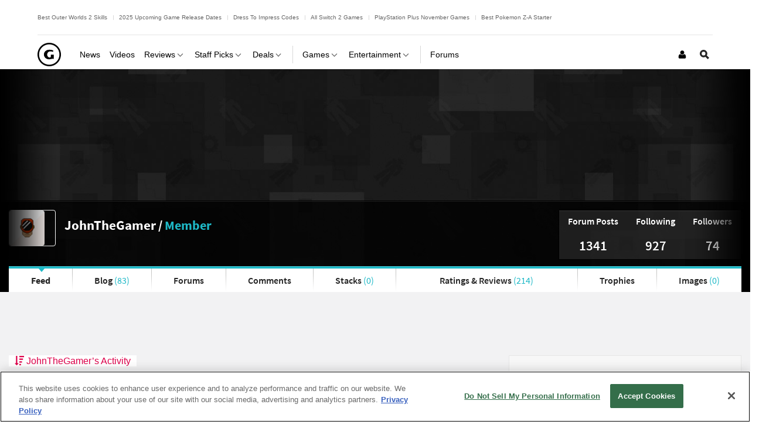

--- FILE ---
content_type: application/javascript
request_url: https://www.gamespot.com/a/vf54bce3ee23f11ced5b282ac2f2d35f5/build/jQueryShim.e2c993b0.js
body_size: -278
content:
"use strict";(self.webpackChunkgamespot=self.webpackChunkgamespot||[]).push([[7650],{455:(e,s,a)=>{var r=a(9755),u=a.n(r);a.g.$=u(),a.g.jQuery=u()}},e=>{e.O(0,[9755],(()=>{return s=455,e(e.s=s);var s}));e.O()}]);

--- FILE ---
content_type: application/javascript
request_url: https://www.gamespot.com/a/vf54bce3ee23f11ced5b282ac2f2d35f5/build/runtime.f3227141.js
body_size: 1451
content:
(()=>{"use strict";var e,t,r,o,n,a={},i={};function f(e){var t=i[e];if(void 0!==t)return t.exports;var r=i[e]={exports:{}};return a[e].call(r.exports,r,r.exports,f),r.exports}f.m=a,e=[],f.O=(t,r,o,n)=>{if(!r){var a=1/0;for(c=0;c<e.length;c++){for(var[r,o,n]=e[c],i=!0,u=0;u<r.length;u++)(!1&n||a>=n)&&Object.keys(f.O).every((e=>f.O[e](r[u])))?r.splice(u--,1):(i=!1,n<a&&(a=n));if(i){e.splice(c--,1);var l=o();void 0!==l&&(t=l)}}return t}n=n||0;for(var c=e.length;c>0&&e[c-1][2]>n;c--)e[c]=e[c-1];e[c]=[r,o,n]},f.n=e=>{var t=e&&e.__esModule?()=>e.default:()=>e;return f.d(t,{a:t}),t},r=Object.getPrototypeOf?e=>Object.getPrototypeOf(e):e=>e.__proto__,f.t=function(e,o){if(1&o&&(e=this(e)),8&o)return e;if("object"==typeof e&&e){if(4&o&&e.__esModule)return e;if(16&o&&"function"==typeof e.then)return e}var n=Object.create(null);f.r(n);var a={};t=t||[null,r({}),r([]),r(r)];for(var i=2&o&&e;"object"==typeof i&&!~t.indexOf(i);i=r(i))Object.getOwnPropertyNames(i).forEach((t=>a[t]=()=>e[t]));return a.default=()=>e,f.d(n,a),n},f.d=(e,t)=>{for(var r in t)f.o(t,r)&&!f.o(e,r)&&Object.defineProperty(e,r,{enumerable:!0,get:t[r]})},f.f={},f.e=e=>Promise.all(Object.keys(f.f).reduce(((t,r)=>(f.f[r](e,t),t)),[])),f.u=e=>e+"."+{71:"38473966",221:"4464b80e",2249:"7c7494b8",3137:"4728f5cf",5264:"3e13ba63",5298:"6ec7dfd9",5968:"b82af0f7",6053:"04dd5a0d",6074:"9bf3b757",6798:"123ae270",7354:"c266d9ad",8210:"8ecc715b",8425:"822f02c7",9050:"b5b61640",9289:"14bff808",9323:"f0ab9020",9418:"e4c3a08f",9669:"85917e78",9755:"9624b0f9"}[e]+".js",f.miniCssF=e=>{},f.g=function(){if("object"==typeof globalThis)return globalThis;try{return this||new Function("return this")()}catch(e){if("object"==typeof window)return window}}(),f.o=(e,t)=>Object.prototype.hasOwnProperty.call(e,t),o={},n="gamespot:",f.l=(e,t,r,a)=>{if(o[e])o[e].push(t);else{var i,u;if(void 0!==r)for(var l=document.getElementsByTagName("script"),c=0;c<l.length;c++){var d=l[c];if(d.getAttribute("src")==e||d.getAttribute("data-webpack")==n+r){i=d;break}}i||(u=!0,(i=document.createElement("script")).charset="utf-8",i.timeout=120,f.nc&&i.setAttribute("nonce",f.nc),i.setAttribute("data-webpack",n+r),i.src=e),o[e]=[t];var s=(t,r)=>{i.onerror=i.onload=null,clearTimeout(p);var n=o[e];if(delete o[e],i.parentNode&&i.parentNode.removeChild(i),n&&n.forEach((e=>e(r))),t)return t(r)},p=setTimeout(s.bind(null,void 0,{type:"timeout",target:i}),12e4);i.onerror=s.bind(null,i.onerror),i.onload=s.bind(null,i.onload),u&&document.head.appendChild(i)}},f.r=e=>{"undefined"!=typeof Symbol&&Symbol.toStringTag&&Object.defineProperty(e,Symbol.toStringTag,{value:"Module"}),Object.defineProperty(e,"__esModule",{value:!0})},f.p="/build/",(()=>{var e={3666:0};f.f.j=(t,r)=>{var o=f.o(e,t)?e[t]:void 0;if(0!==o)if(o)r.push(o[2]);else if(3666!=t){var n=new Promise(((r,n)=>o=e[t]=[r,n]));r.push(o[2]=n);var a=f.p+f.u(t),i=new Error;f.l(a,(r=>{if(f.o(e,t)&&(0!==(o=e[t])&&(e[t]=void 0),o)){var n=r&&("load"===r.type?"missing":r.type),a=r&&r.target&&r.target.src;i.message="Loading chunk "+t+" failed.\n("+n+": "+a+")",i.name="ChunkLoadError",i.type=n,i.request=a,o[1](i)}}),"chunk-"+t,t)}else e[t]=0},f.O.j=t=>0===e[t];var t=(t,r)=>{var o,n,[a,i,u]=r,l=0;if(a.some((t=>0!==e[t]))){for(o in i)f.o(i,o)&&(f.m[o]=i[o]);if(u)var c=u(f)}for(t&&t(r);l<a.length;l++)n=a[l],f.o(e,n)&&e[n]&&e[n][0](),e[n]=0;return f.O(c)},r=self.webpackChunkgamespot=self.webpackChunkgamespot||[];r.forEach(t.bind(null,0)),r.push=t.bind(null,r.push.bind(r))})()})();

--- FILE ---
content_type: text/javascript
request_url: https://beacon.wikia-services.com/__track/special/adengloadtimes?a=-1&beacon=Pi57TVmUrL&browser=OSX+Chrome+131&browser_ts=1762414233376&c=unknown&cb=91135&ck=unknown&country=us&event_name=onetrust-ui-shown&exp_bucket=100&lc=unknown&load_time=4345.805908203125&n=-1&pv_number=1&pv_number_global=1&pv_unique_id=1cf81c08-527e-4824-afdc-37d35862762e&s=gamespot_desktop&session_id=0233f864-8c5e-4d6c-9a7d-ad6847ae241d&tz_offset=0&u=0&ua=Mozilla%2F5.0+%28Macintosh%3B+Intel+Mac+OS+X+10_15_7%29+AppleWebKit%2F537.36+%28KHTML%2C+like+Gecko%29+Chrome%2F131.0.0.0+Safari%2F537.36%3B+ClaudeBot%2F1.0%3B+%2Bclaudebot%40anthropic.com%29&url=https%3A%2F%2Fwww.gamespot.com%2Fprofile%2FJohnTheGamer%2F&x=unknown
body_size: 267
content:
var beacon_id = "Pi57TVmUrL"; var varnishTime = "Thu, 06 Nov 2025 07:30:33 GMT";

--- FILE ---
content_type: application/javascript
request_url: https://www.gamespot.com/a/vf54bce3ee23f11ced5b282ac2f2d35f5/build/tracking.2d8e83c3.js
body_size: 6817
content:
"use strict";(self.webpackChunkgamespot=self.webpackChunkgamespot||[]).push([[9150],{4391:(e,t,a)=>{var r=a(4612);const n=new r.ZP("tracking"),s={click:[{delegateSelector:"[data-track-page-event]:not(form)"}],submit:[{delegateSelector:"form[data-track-page-event]"}]};const i=class{constructor({ParamsManager:e,ServicesManager:t}){this.ParamsManager=e,this.ServicesManager=t,this.pageLoadTrackPageEvents()}initialize(){n.log("[MANAGER] Initializing"),this.initPageEventListeners()}initPageEventListeners(){document.addEventListener("update_tracking_params",(e=>{const{eventName:t,trackingParamsOverride:a,trackingParamsUpdateType:r=!0}=e.detail;t&&a&&(n.log(`[MANAGER] ${"string"==typeof r?r:"update"} tracking params for [${t}] with: `,a),this.ParamsManager.getParams({eventName:t,trackingParamsOverride:a,trackingParamsUpdateType:r},!0))})),document.addEventListener("on_page_event",(e=>{const{eventName:t}=e.detail;this.trackPageView({eventName:t})})),document.addEventListener("on_tracking_event",(e=>{const{detail:t}=e;this.trackPageView(t)}));for(const[e,t]of Object.entries(s))for(const a of t){const{delegateSelector:t}=a;t&&(n.log(`[MANAGER] Add [${e}] event listener to document for ${t} elements`),document.addEventListener(e,(a=>{const r=a.target.closest(t);r&&(n.log(`[MANAGER] [${e}] event from document for ${t} element detected`),this.trackPageEvent({eventTarget:r}))})))}n.log("[MANAGER] Document event listeners initialized")}pageLoadTrackPageEvents(){document.querySelectorAll("meta.js-track-page-event").forEach((e=>{this.trackPageEvent({paramsAttributeKey:"content",eventTarget:e})}))}trackPageEvent(e){n.log("[MANAGER] trackPageEvent: ",e),this.ServicesManager.callServiceMethod({methodName:"trackPageEvent",baseTrackingParams:this.ParamsManager.getTrackPageEventParams(e)})}trackPageView(e){n.log("[MANAGER] trackPageView: ",e),this.ServicesManager.callServiceMethod({methodName:"trackPageView",serviceTrackingParams:this.ParamsManager.getParams(e,!0)})}};var o=a(9996),c=a.n(o),l=a(4339);const g=new class{constructor(e=window){const{utag_data:t={}}=e;e.utag_data||(e.utag_data=t),this.srcWindow=e}setValue(e,t){this.srcWindow.utag_data[e]=t,this.srcWindow.document.dispatchEvent(new Event("utag_data_updated"))}setValues(e,t=[]){t.length>0&&t.forEach((e=>delete this.srcWindow.utag_data[e])),Object.assign(this.srcWindow.utag_data,e),this.srcWindow.document.dispatchEvent(new Event("utag_data_updated"))}},d="pageLoad";class u{constructor(){this.pageLoadEventName=d,this.trackingParams={},this.getParams({eventName:this.pageLoadEventName})}getTrackPageEventParams({paramsAttributeKey:e="data-track-page-event",eventTarget:t}){if(!t)return{};const a=t.getAttribute(e);let r;if(a)try{r=JSON.parse(a)}catch(e){n.error("[PARAMS] Track page event data must be JSON parseable: ",e)}return r||(r={}),r}getParams({eventName:e="pageLoad",trackingParamsOverride:t,trackingParamsUpdateType:a=!0},r=!1){const s=e===this.pageLoadEventName;let i=!1,o=this.trackingParams[e];return void 0===o?(i=!0,o=t||(s?l.D.getTrackingSettings():this.getParamsFromEventMetaElements(e))):t&&a&&(i=!0,o="replace"===a?t:c()(o,t)),i&&(this.trackingParams[e]=o),n.log(`[PARAMS] Tracking params for ${e}: `,o),null!==o&&(o=c().all([o])),r&&o.tealium&&o.tealium.utagData&&this.updateGlobalUtagData(o.tealium.utagData),o}getParamsFromEventMetaElements(e){let t={};const a=`${e}-`;let r=0;return document.querySelectorAll(`.${a}tracking-settings`).forEach((e=>{const a=e.dataset,s=a.trackingService;try{const e=a.settings?JSON.parse(a.settings):null;null!==e?(t[s]=e,r+=1):n.error(`[PARAMS] Missing settings for ${s}`)}catch(e){n.error(`[PARAMS] Failed to retrieve settings for ${s}: `,e)}})),0===r&&(t=null),t}hasParams(e){let t=this.trackingParams[e];return void 0===t&&(t=this.getParams({eventName:e})),null!==t&&Object.keys(t).length>0}updateGlobalUtagData(e){if(this.previousUtagData){n.log("[PARAMS] Previous utag data params passed into updateGlobalUtagData: ",JSON.stringify(this.previousUtagData));const t=Object.keys(this.previousUtagData),a=Object.keys(e),r=t.filter((e=>!a.includes(e)));r.length>0&&n.log(`[PARAMS] Remove ${JSON.stringify(r)} from utag_data`)}this.previousUtagData=e,n.log(`[PARAMS] Update window.utag_data with: ${JSON.stringify(e)}`),g.setValues(e,undefined)}}class m{constructor(e){this.params=e}canTrackPageEvent(){return"function"==typeof this.trackPageEvent}canTrackPageView(){return"function"==typeof this.trackPageView}}class h extends m{constructor(e){super(e),this.hasComscoreService=!1}trackPageView(e){this.hasComscoreService||(this.hasComscoreService=void 0!==window.COMSCORE),this.hasComscoreService&&e&&(n.log("[COMSCORE SERVICE] trackPageView",e),window.COMSCORE.beacon(e))}}var v=a(8721);const p=new class{constructor(){this.guidMetaElement=document.getElementById("view-guid-meta"),this.guid=this.guidMetaElement?this.guidMetaElement.getAttribute("content"):""}get(){return this.guid}update(){this.guid=(0,v.Z)(),this.guidMetaElement&&this.guidMetaElement.setAttribute("content",this.guid)}};p.get()||p.update(),document.addEventListener("pre_page_event",(()=>{p.update()}));const k=p,E={event:"eventName",click_id:"commerceClickId",retailer:"merchantName",price:"merchantPrice",auth_method:"authMethod",value:"value"};class S extends m{constructor(e){super(e),window.dataLayer=window.dataLayer||[],this.trackPageView(e)}trackPageEvent(e){const t=this.getPageEventParams(e);window.dataLayer.push(t),n.log(`[GTM SERVICE] Track GoogleTagManager page event: ${JSON.stringify(t)}`)}trackPageView(e){const t={event:"Pageview",pageview_id:this.getPageViewGuid(),...e,...this.getUserPageVars()};window.dataLayer.push(t),n.log(`[GTM SERVICE] Track GoogleTagManager page view: ${JSON.stringify(t)}`)}getPageEventParams(e){const t={};for(const[a,r]of Object.entries(E))e[r]&&(t[a]=e[r]);return t}getPageViewGuid(){return k.get()}getUserPageVars(){return{registered_user_id:l.D.getUserVar("userId")}}}const f=class{constructor(){n.log("[API RESULT EVENT] Initializing")}getParams(e,t){const a=e,{detail:r}=a;if(n.log("[API RESULT EVENT] getParams event: ",e),!r)return void n.error("[API RESULT EVENT] Missing customEvent.detail");let s=r.trackingToken;if("string"==typeof s){if("$"===s.charAt(0)){const e=this.getLookupTable(),t={};s.split(";").forEach((e=>{const a=e.split("=");t[a[0]]=a[1]})),s=e[t.table][t.event]}if("event9999"!==s)return{customLinkType:t,eventTrackingData:{events:s}}}else n.error("[API RESULT EVENT] Tracking token for apiResultEvent should be a string: ",s)}getLookupTable(){if(!this.lookupTable){const e=document.getElementById("trackingEventsLookup").getAttribute("content");try{this.lookupTable=JSON.parse(e)}catch(e){n.error("[API RESULT EVENT] Invalid tracking events lookup content: ",e),this.lookupTable={}}}return this.lookupTable}},y={api_result_event:[{customLinkType:"trackApiCall"}],click:[{customLinkType:"trackClick",delegateSelector:".js-event-tracking"},{customLinkType:"trackCommentPost",delegateSelector:".js-comment-post-event-tracking"},{customLinkType:"trackForumPost",delegateSelector:".js-forum-post-event-tracking"},{customLinkType:"trackLeadClick",delegateSelector:".js-lead-click-event-tracking"},{customLinkType:"trackPodcastDownloadClick",delegateSelector:".js-podcast-download-event-tracking"},{customLinkType:"trackSearchRelatedVideoClick",delegateSelector:".js-search-video-event-tracking"},{customLinkType:"trackVideoDownloadClick",delegateSelector:".js-video-download-event-tracking"}],customEventTracking:[{customLinkType:"trackCustom",delegateSelector:".js-custom-event-tracking"},{customLinkType:"trackCustom",delegateSelector:".js-event-tracking"},{customLinkType:"trackUpvoteClick",delegateSelector:".js-upvote-event-tracking"}],followEventTracking:[{customLinkType:"trackGameFollowClick",delegateSelector:".js-game-follow-event-tracking"},{customLinkType:"trackGBShowFollowClick",delegateSelector:".js-gb-show-follow-event-tracking"},{customLinkType:"trackShowFollowClick",delegateSelector:".js-show-follow-event-tracking"},{customLinkType:"trackUserFollowClick",delegateSelector:".js-user-follow-event-tracking"}],newsletterSubscribe:[{customLinkType:"trackNewsletterSignUp",delegateSelector:".js-newsletter-signup-event-tracking"}],trackAcceptNotifications:[{customLinkType:"trackAcceptNotifications"}]};const P=new class{constructor(){this.currentAttemptIndex=0,this.maxAttemptCount=10,this.omObject=void 0,this.timeoutDurations={0:100,1:100,2:200,3:300,4:500,5:800,6:1300,7:2100,8:3400,9:5500}}async isAvailable(){return await this.checkAdobeAvailable()}getOmObject(){return this.omObject}checkAdobeAvailable(){return this.adobeReadyPromise||(this.adobeReadyPromise=new Promise((e=>{const t=()=>{n.log("Looking for global s or om objects"+(this.currentAttemptIndex>0?`  (retry #${this.currentAttemptIndex})`:"")),this.omObject=window.om;const a=window.s,r=void 0!==this.omObject&&void 0!==a;if(r||this.currentAttemptIndex===this.maxAttemptCount)n.log(r?"Found global s or om objects":"Unable to find global s or om objects"),e(r);else{const e=this.timeoutDurations[this.currentAttemptIndex];this.currentAttemptIndex++,setTimeout((()=>{t()}),e)}};t()}))),this.adobeReadyPromise}};class w{constructor(){n.log("[CUSTOM EVENTS] Initializing"),this.initSectionTagging(),this.initPageEventListeners(),this.trackPageLoadEvents(),this.trackImpressions()}getEventTrackingData(e,t){if(!e)return{};const a=t?e.dataset[t]:e.dataset.eventTracking;let r;if(a)try{r={...JSON.parse(a),eventTarget:e}}catch(e){n.error("[CUSTOM EVENTS] Event tracking data needs to be JSON parseable: ",e)}return r||(r={eventTarget:e}),r}initPageEventListeners(){const{jQuery:e}=window,t=e?e(document):void 0;for(const[e,a]of Object.entries(y))for(const r of a){const{customLinkType:a,delegateSelector:s}=r;"trackApiCall"!==a?t&&(s?(n.log(`[CUSTOM EVENTS] Add jQuery [${e}] event handling on document for ${s} elements for ${a}`),t.on(e,s,(e=>{this.handleDelegateCustomEventTracking(e,a,s)}))):(n.log(`[CUSTOM EVENTS] Add jQuery [${e}] event handling on document for ${a}`),t.on(e,(e=>{this.handleCustomEventTracking(e,a)})))):(n.log(`[CUSTOM EVENTS] Add [${e}] event listener to document for ${a}`),document.addEventListener("api_result_event",(e=>{this.handleApiResultEventTracking(e,a)})))}document.addEventListener("on_page_event",(()=>{this.handleOnPageEvent()}))}initSectionTagging(){document.querySelectorAll(".js-click-tag").forEach((e=>{const t=e;t.setAttribute("section",t.dataset.clickTag),t.removeAttribute("data-click-tag"),t.classList.remove("js-click-tag")}))}handleApiResultEventTracking(e,t){this.ApiResultEventManager||(this.ApiResultEventManager=new f);const a=this.ApiResultEventManager.getParams(e,t);a&&this.trackCustomEvent(a)}handleCustomEventTracking(e,t){n.log(`[CUSTOM EVENTS] [${e.type}] event handler on document`),this.trackCustomEvent({customLinkType:t})}handleDelegateCustomEventTracking(e,t,a){n.log(`[CUSTOM EVENTS] [${e.type}] event handler on document for ${a} elements`);const r=e.target.closest(a),s=this.getEventTrackingData(r);this.trackCustomEvent({customLinkType:t,eventTrackingData:s})}handleOnPageEvent(){this.initSectionTagging(),this.trackImpressions()}async trackCustomEvent({customLinkType:e,eventTrackingData:t}){let a="";if(await P.isAvailable()){const r=P.getOmObject();if("function"==typeof r[e])return n.log(`[CUSTOM EVENTS] Call ${e} with tracking data:`,t),r[e](t),Promise.resolve();a=`${e} method does not exist`}else a="Unable to track custom event -- om object does not exist";return n.error(`[CUSTOM EVENTS] ${a}`),Promise.reject(new Error(a))}trackImpressions(){const e=document.querySelectorAll(".js-impression-tracking");e.length>0&&e.forEach((e=>{const t=e;t.classList.remove("js-impression-tracking"),this.trackCustomEvent({customLinkType:"trackImpression",eventTrackingData:this.getEventTrackingData(t,"impression-tracking")})}))}trackPageLoadEvents(){const e=document.getElementById("trackingPageLoadEvents");if(e){try{JSON.parse(e.getAttribute("content")).forEach((e=>{const t=new CustomEvent("api_result_event",{detail:{trackingToken:e}});n.log("[CUSTOM EVENTS] Dispatch custom api_result_event: ",t),document.dispatchEvent(t)}))}catch(e){n.error("Invalid page load events: ",e)}e.remove()}}}var b=a(5492);class T extends m{constructor(e){super(e),this.featureFlagServiceKeys=["facebookPixel","nielsen","omniture","qualtrics","trackonomics"],this.scriptLoaded=!1;new w;this.trackPageView(e)}async trackPageView(e){const t=this.getUtagDataParams(e),{tealiumScript:a}=e;if(!this.scriptLoaded)return n.log("[TEALIUM SERVICE] Set window.utag_data params to: ",JSON.stringify(t)),g.setValues(t),n.log(`[TEALIUM SERVICE] Load ${a}`),b.Z.load(a).then((()=>{this.scriptLoaded=!0})).catch((e=>{n.error(`[TEALIUM SERVICE] ${e}`)}));if(await P.isAvailable()){const e=P.getOmObject();"function"==typeof e.trackView&&(n.log("[TEALIUM SERVICE] Call om.trackView with params: ",JSON.stringify(t)),e.trackView(t))}else n.error("[TEALIUM SERVICE] Unable to track page view -- om object does not exist")}getContextParams(){const e={pageViewGuid:this.getPageViewGuid(),seamlessScrollPage:this.getSeamlessScrollPage()};return n.log("[TEALIUM SERVICE] Context params: ",JSON.stringify(e)),e}getPageViewGuid(){return k.get()}getSeamlessScrollPage(){if(void 0===this.contextSeamlessScrollPage){const e=document.querySelector(".js-seamless-content");this.contextSeamlessScrollPage=e?"1":void 0}return this.contextSeamlessScrollPage}getUtagDataParams(e){const{utagData:t}=e;n.log("[TEALIUM SERVICE] Utag data params passed into getUtagDataParams: ",JSON.stringify(t));const a={...this.getContextParams(),...this.getUtagServicesParams(),...t};return n.log("[TEALIUM SERVICE] Get utagDataParams: ",JSON.stringify(a)),a}getUtagServicesParams(){const e={},t=l.D.getFeatureFlags(),{utag_data:a={}}=window;if("object"==typeof t&&null!==t)for(const[r,n]of Object.entries(t)){const t=`services.${r}.enabled`;this.featureFlagServiceKeys.includes(r)&&!1!==a[t]&&(e[t]=n)}return n.log("[TEALIUM SERVICE] Get services params: ",JSON.stringify(e)),e}}class A extends m{constructor(e){super(e),this.hasTrackonomics=!1,this.initPageEventListeners()}refreshTrackonomics(){if(this.hasTrackonomics||(this.hasTrackonomics="object"==typeof window.trx),this.hasTrackonomics){const{trx:e}=window;try{e&&e.MagicLinks&&(e.magicLinksEngine=new e.MagicLinks(!1),e.magicLinksEngine.run(!0),n.log("[TRACKONOMICS SERVICE] Reran funnel relay"))}catch(e){n.error("[TRACKONOMICS SERVICE] Failed to rerun funnel relay: ",e)}}}initPageEventListeners(){const{jQuery:e}=window;if(!e)return;e(document).on("ajaxContentLoaded",(()=>{this.refreshTrackonomics()}))}}const L=class{constructor(){this.services={}}async hasServices(e){return(await this.getServices({serviceNames:Object.keys(e),serviceTrackingParams:e})).length>0}callServiceMethod({methodName:e,baseTrackingParams:t,serviceNames:a,serviceTrackingParams:r}){a||(a=r?Object.keys(r):this.getServiceNames()),this.getServices({serviceNames:a,serviceTrackingParams:r}).then((a=>{a.forEach((({serviceName:a,trackingService:s})=>{let i={...t};(null==r?void 0:r[a])&&(i={...i,...r[a]}),void 0!==s&&"function"==typeof s[e]&&(n.log(`[SERVICES] Calling ${a}.${e} with settings: ${JSON.stringify(i)}`),s[e](i))}))}))}getService(e,t){const{PhoenixLoader:a}=window;let r,s,i=!1,o="",c=`Service not found: ${e}`;return new Promise((l=>{"comscore"===e&&(n.log("[SERVICES] Add comscore to tracking services"),i=!0,r="comscore",o="Comscore added",c="Comscore disabled",s=h),"google_tag_manager"===e&&(n.log("[SERVICES] Add google tag manager to tracking services"),i=!0,r="google_tag_manager",o="Google Tag Manager added",c="Google Tag Manager disabled",s=S),"tealium"===e&&(n.log("[SERVICES] Add tealium to tracking services"),i=!0,r="tealium",c="Tealium disabled",o="Tealium added",s=T),"trackonomics"===e&&(n.log("[SERVICES] Add trackonomics to tracking services"),i=!0,r="trackonomics",c="Trackonomics disabled",o="Trackonomics added",s=A),!0===i?a.gdprConsentCallback(r,(()=>{this.services[e]=new s(t),n.log(`[SERVICES] ${o}`),l({serviceName:e,trackingService:this.services[e]})}),"performance",(()=>{n.error(`[SERVICES] ${c}`),l({errorMessage:c,serviceName:e,trackingService:void 0})})):(n.error(`[SERVICES] ${c}`),l({errorMessage:c,serviceName:e,trackingService:void 0}))}))}getServiceNames(){return Object.keys(this.services)}getServices({serviceNames:e,serviceTrackingParams:t={}}){const a=[];return e.forEach((e=>{const r=t[e];let n;this.services[e]?n=Promise.resolve({serviceName:e,trackingService:this.services[e]}):r&&(n=this.getService(e,r)),n&&a.push(n)})),Promise.all(a)}},{Phoenix:C,PhoenixLoader:M}=window;let O;if(C&&C.Storage)O=C.Storage.get("jsDebug");else{const e=new URLSearchParams(window.location.search).get("jsDebug");O="string"==typeof e?e.split(","):[]}O&&r.yM.setEnabledServices(O);const V=[],N={PhoenixLoaderReady:void 0===M},j=()=>{n.log("[ROADBLOCKS] ",JSON.stringify(N))};j(),N.PhoenixLoaderReady||V.push(new Promise((e=>{M.gdprConsentCallback(!0,(function(){N.PhoenixLoaderReady=!0,n.log("[ROADBLOCKS] Privacy consent allowed"),j(),e()}),"performance")})));Promise.all(V).then((async()=>{n.log("Tracking initialization begin"),n.log("Initialize ParamsManager");const e=new u,t=e.hasParams(d);n.log("Has tracking params: ",t),n.log("Initialize ServicesManager");const a=new L,r=e.getParams({eventName:d}),s=await a.hasServices(r);if(n.log("Has tracking services: ",s),t&&s){new i({ParamsManager:e,ServicesManager:a}).initialize()}else n.error("Unable to initialize: missing tracking params and services");C&&C.Storage&&C.Storage.remove("referringPageTypes"),n.log("Tracking initialization end"),document.dispatchEvent(new Event("tracking_initialized"))}))},4339:(e,t,a)=>{a.d(t,{D:()=>r,Z:()=>n});const r=new class{constructor(){const{sitePageVars:e}=window;this.sitePageVars=e}getFeatureFlags(){return this.sitePageVars?this.sitePageVars.featureFlags:null}getTrackingSettings(){return this.sitePageVars&&this.sitePageVars.trackingSettings?this.sitePageVars.trackingSettings:null}getUserVar(e){return this.sitePageVars&&this.sitePageVars.user?this.sitePageVars.user[e]:null}},n=r},4612:(e,t,a)=>{a.d(t,{cG:()=>i,yM:()=>o,ZP:()=>c});const r={error(...e){try{console.error(...e)}catch(e){}},info(...e){try{console.info(...e)}catch(e){}},log(...e){try{console.log(...e)}catch(e){}},profile(...e){try{console.profile(...e)}catch(e){}},profileEnd(...e){try{console.profileEnd(...e)}catch(e){}},timeStamp(...e){try{console.timeStamp(...e)}catch(e){}},trace(...e){try{console.trace(...e)}catch(e){}},warn(...e){try{console.warn(...e)}catch(e){}}},n={},s=(e,t)=>Math.floor(Math.random()*(t-e+1))+e;class i{constructor(e){return this.enabled=!1,this.color={r:s(0,360),g:s(35,80),b:s(20,45)},this.name=e,o.add(this),this}browserArgs(e,t){return["log"].includes(e)&&t.unshift(`%c ${this.name} `,`color:#fff;border-radius:3px;background-color: hsl(${this.color.r}, ${this.color.g}%, ${this.color.b}%);`),t}disable(){return this.enabled=!1,this}enable(){return this.enabled=!0,this}error(...e){return this._call("error",...e)}info(...e){return this._call("info",...e)}log(...e){return this._call("log",...e)}profile(...e){return this._call("profile",...e)}profileEnd(...e){return this._call("profileEnd",...e)}timeStamp(...e){return this._call("timeStamp",...e)}trace(...e){return this._call("trace",...e)}warn(...e){return this._call("warn",...e)}get(e){return n[e]}_call(e,...t){if(console&&this.enabled){const a=Array.prototype.slice.call(t),n=this.browserArgs(e,a);r[e].apply?r[e].apply(r,n):r[e](n)}return this}}const o=new class{constructor(){if(this.instances={},this.enabledServices=[],this.instance)return this.instance;this.instance=this}add(e){this.instances[e.name]=e}setEnabledServices(e){this.enabledServices=e,this.detectServices()}detectServices(){Object.keys(this.instances).forEach((e=>{const t=this.instances[e];this.enabledServices.includes(t.name)||this.enabledServices.includes("all")?(console.log("Enabling: ",e),t.enable()):t.disable()}))}},c=i},5492:(e,t,a)=>{a.d(t,{Z:()=>n});const r=new(a(4612).ZP)("loader"),n={load:(e,t={async:!0},a=!1)=>new Promise(((n,s)=>{try{const i=a?null:document.querySelector('script[src="'+e+'"]');if(a&&r.log(`Force load ${e}`),i)i.addEventListener("load",n),i.addEventListener("error",(()=>{s(new Error(`Loading script src = '${e}' errored.`))})),i.addEventListener("abort",(()=>{s(new Error(`Loading script src = '${e}' was aborted.`))}));else{r.log("Loading Script ... ",e);const a=document.createElement("script");a.type="text/javascript",a.async=t.async,a.src=e,a.addEventListener("load",(()=>{r.log("Script Loaded  ",e),n()})),a.addEventListener("error",(()=>{s(new Error(`Loading script src = '${e}' errored.`))})),a.addEventListener("abort",(()=>{s(new Error(`Loading script src = '${e}' was aborted.`))}));const i=document.head||document.getElementsByTagName("head")[0];i?i.appendChild(a):s(new Error(`Unable to get <head> element to append script src = '${e}' to.`))}}catch(t){r.error("Error Loading Script ",e),s(t)}}))}},9996:e=>{var t=function(e){return function(e){return!!e&&"object"==typeof e}(e)&&!function(e){var t=Object.prototype.toString.call(e);return"[object RegExp]"===t||"[object Date]"===t||function(e){return e.$$typeof===a}(e)}(e)};var a="function"==typeof Symbol&&Symbol.for?Symbol.for("react.element"):60103;function r(e,t){return!1!==t.clone&&t.isMergeableObject(e)?c((a=e,Array.isArray(a)?[]:{}),e,t):e;var a}function n(e,t,a){return e.concat(t).map((function(e){return r(e,a)}))}function s(e){return Object.keys(e).concat(function(e){return Object.getOwnPropertySymbols?Object.getOwnPropertySymbols(e).filter((function(t){return e.propertyIsEnumerable(t)})):[]}(e))}function i(e,t){try{return t in e}catch(e){return!1}}function o(e,t,a){var n={};return a.isMergeableObject(e)&&s(e).forEach((function(t){n[t]=r(e[t],a)})),s(t).forEach((function(s){(function(e,t){return i(e,t)&&!(Object.hasOwnProperty.call(e,t)&&Object.propertyIsEnumerable.call(e,t))})(e,s)||(i(e,s)&&a.isMergeableObject(t[s])?n[s]=function(e,t){if(!t.customMerge)return c;var a=t.customMerge(e);return"function"==typeof a?a:c}(s,a)(e[s],t[s],a):n[s]=r(t[s],a))})),n}function c(e,a,s){(s=s||{}).arrayMerge=s.arrayMerge||n,s.isMergeableObject=s.isMergeableObject||t,s.cloneUnlessOtherwiseSpecified=r;var i=Array.isArray(a);return i===Array.isArray(e)?i?s.arrayMerge(e,a,s):o(e,a,s):r(a,s)}c.all=function(e,t){if(!Array.isArray(e))throw new Error("first argument should be an array");return e.reduce((function(e,a){return c(e,a,t)}),{})};var l=c;e.exports=l},8721:(e,t,a)=>{a.d(t,{Z:()=>l});const r={randomUUID:"undefined"!=typeof crypto&&crypto.randomUUID&&crypto.randomUUID.bind(crypto)};let n;const s=new Uint8Array(16);function i(){if(!n&&(n="undefined"!=typeof crypto&&crypto.getRandomValues&&crypto.getRandomValues.bind(crypto),!n))throw new Error("crypto.getRandomValues() not supported. See https://github.com/uuidjs/uuid#getrandomvalues-not-supported");return n(s)}const o=[];for(let e=0;e<256;++e)o.push((e+256).toString(16).slice(1));function c(e,t=0){return(o[e[t+0]]+o[e[t+1]]+o[e[t+2]]+o[e[t+3]]+"-"+o[e[t+4]]+o[e[t+5]]+"-"+o[e[t+6]]+o[e[t+7]]+"-"+o[e[t+8]]+o[e[t+9]]+"-"+o[e[t+10]]+o[e[t+11]]+o[e[t+12]]+o[e[t+13]]+o[e[t+14]]+o[e[t+15]]).toLowerCase()}const l=function(e,t,a){if(r.randomUUID&&!t&&!e)return r.randomUUID();const n=(e=e||{}).random||(e.rng||i)();if(n[6]=15&n[6]|64,n[8]=63&n[8]|128,t){a=a||0;for(let e=0;e<16;++e)t[a+e]=n[e];return t}return c(n)}}},e=>{var t;t=4391,e(e.s=t)}]);

--- FILE ---
content_type: application/javascript
request_url: https://www.gamespot.com/build/3137.4728f5cf.js
body_size: 123
content:
"use strict";(self.webpackChunkgamespot=self.webpackChunkgamespot||[]).push([[3137],{7239:(t,i,e)=>{e.r(i),e.d(i,{default:()=>s});class s{constructor(){this.konamiCodeId="kCode",this.konamiCodeElement=document.getElementById(this.konamiCodeId),this.KEY_CODE_UP="ArrowUp",this.KEY_CODE_DOWN="ArrowDown",this.KEY_CODE_LEFT="ArrowLeft",this.KEY_CODE_RIGHT="ArrowRight",this.KEY_CODE_A="KeyA",this.KEY_CODE_B="KeyB",this.pattern=[this.KEY_CODE_UP,this.KEY_CODE_UP,this.KEY_CODE_DOWN,this.KEY_CODE_DOWN,this.KEY_CODE_LEFT,this.KEY_CODE_RIGHT,this.KEY_CODE_LEFT,this.KEY_CODE_RIGHT,this.KEY_CODE_B,this.KEY_CODE_A],this.position=0}initialize(){this.konamiCodeElement&&(this.targetUrl=this.konamiCodeElement.getAttribute("content"),this.targetUrl&&0===this.targetUrl.indexOf("/")&&document.addEventListener("keydown",this.handleKeydownEvent.bind(this)))}handleKeydownEvent(t){t.code===this.pattern[this.position]?(this.position++,this.position===this.pattern.length&&(window.location.href=this.targetUrl)):this.position=0}}}}]);

--- FILE ---
content_type: text/javascript
request_url: https://beacon.wikia-services.com/__track/special/identityinfo?a=-1&beacon=Pi57TVmUrL&browser=OSX+Chrome+131&browser_ts=1762414232856&c=unknown&cb=75891&ck=unknown&country=us&exp_bucket=100&lc=unknown&n=-1&partner_identity_id=aa0bfa13-1a63-448f-b53e-bf578890a456&partner_name=Google&pv_number=1&pv_number_global=1&pv_unique_id=1cf81c08-527e-4824-afdc-37d35862762e&s=gamespot_desktop&session_id=0233f864-8c5e-4d6c-9a7d-ad6847ae241d&tz_offset=0&u=0&ua=Mozilla%2F5.0+%28Macintosh%3B+Intel+Mac+OS+X+10_15_7%29+AppleWebKit%2F537.36+%28KHTML%2C+like+Gecko%29+Chrome%2F131.0.0.0+Safari%2F537.36%3B+ClaudeBot%2F1.0%3B+%2Bclaudebot%40anthropic.com%29&url=https%3A%2F%2Fwww.gamespot.com%2Fprofile%2FJohnTheGamer%2F&x=unknown
body_size: 268
content:
var beacon_id = "Pi57TVmUrL"; var varnishTime = "Thu, 06 Nov 2025 07:30:33 GMT";

--- FILE ---
content_type: text/javascript
request_url: https://beacon.wikia-services.com/__track/special/gdpr_events?beacon=Pi57TVmUrL&detected_geo=US&detected_region=OH&ga_action=impression&ga_category=ccpa-modal-onetrust&ga_label=modal-view&lang_code=en&pv_unique_id=1cf81c08-527e-4824-afdc-37d35862762e
body_size: 267
content:
var beacon_id = "Pi57TVmUrL"; var varnishTime = "Thu, 06 Nov 2025 07:30:33 GMT";

--- FILE ---
content_type: application/javascript
request_url: https://www.gamespot.com/a/vf54bce3ee23f11ced5b282ac2f2d35f5/build/commonPageLoad.15b3b142.js
body_size: 9845
content:
(self.webpackChunkgamespot=self.webpackChunkgamespot||[]).push([[1179],{963:(t,e,i)=>{var s=i(9755);s((function(){"use strict";var t=function(){s(".js-autocompleter-checkbox-span").each((function(){var t=s(this);if(!t.data("initialized")){var e=t.parent().find(".js-autocompleter-checkbox").find("input").first();t.on("click",(function(i){e.prop("checked")?(e.prop("checked",!1),t.text("Click to match all above")):(e.prop("checked",!0),t.text("Click to match individually above")),i.preventDefault()})),t.data("initialized",!0)}}))};t(),s(document).ajaxStop((function(){t()}))}))},6361:(t,e,i)=>{var s=i(9755);!function(t){"use strict";t.fn.autocomplete=function(e){var i=e||{},s=t();if("string"==typeof e)throw new Error("Please pass options as an object.");return this.each((function(){if(!t(this).data().autocompleter){var e=t(this).data(),o=t.extend({},t.fn.autocomplete.defaults,i,e);if("string"==typeof o.enableForMedia&&window.matchMedia&&!window.matchMedia(o.enableForMedia).matches)return!1;!1===o.multiple&&(o.podLimit=1),s.add(new c(t(this),o))}}))},t.fn.autocomplete.defaults={selectClass:"selected",queryParamName:"q",extraParams:{},url:"/jsonsearch/",makeUrlFunction:null,minChars:1,maxItemsToShow:10,delay:300,useCache:!1,maxCacheLength:10,matchSubset:!0,matchCase:!1,matchInside:!0,mustMatch:!1,selectFirst:!1,selectOnly:!1,preventDefaultReturn:!0,preventDefaultTab:!1,filterResults:!1,sortResults:!1,sortFunction:null,matchStringConverter:null,autoWidth:"min-width",useDelimiter:!1,delimiterChar:",",delimiterKeyCode:188,autoRedirect:!1,emptyText:"'tis but a barren wasteland",showEmptyText:!0,podInputName:null,podInputNoIndex:!1,searchIndex:null,searchField:null,searchFilter:null,extendResultPodData:!1,podLimit:5,inputRequired:null,showNotificationBar:!1,parentModal:null,extraClasses:null,sortable:!1,sortableOrderFieldName:null,multiple:!0,notificationText:null,notificationClass:null,notificationBarSearch:!1,notificationSearchUrl:null,afterShowResults:null,finishOnBlur:!0,showMore:!0,flexboxAutocomplete:!1,bodyOnClickFilter:[],enableForMedia:null,podClass:"resultPod",embargoedClass:"embargoed",advancedOptions:!1,limitOptions:!1,selectFiltering:!1,advancedFiltering:!1,staffOnlyOption:!1,externalAnchor:!1};t.extend(t.fn.autocomplete.defaults,{onActivate:null,onFetchRemoteData:null,onItemSelect:null,onNoMatch:null,onFinish:null,onRequestComplete:null,onError:null,onDisplayResults:null,onHideResults:null,onNotificationBarClick:null});var e,i=t(window),o=".js-autocomplete-notification-bar",a=function(t,e,i){var s=parseInt(t,10);return i=i||{},(isNaN(s)||i.min&&s<i.min)&&(s=e),s},n=function(e,i){var s=[];return t.each(i,(function(t,e){s.push(function(t,e){return[t,encodeURIComponent(e)].join("=")}(t,e))})),s.length&&(e+=-1===e.indexOf("?")?"?":"&",e+=s.join("&")),e},r=function(t){var e=i.scrollTop()+i.height()-t.offset().top;t.css("max-height",e+"px")},l=(e={},function(i,s,o){var a,n,r=s;if(o&&(r=s+"-legacy"),!(a=e[r])&&(0===(n=t("#"+r)).length&&(n=t("#"+s)),n.length>0))try{a=e[r]=_.template(n.html(),{variable:"data"})}catch(t){}return a?a(i):"ERROR: Invalid Template"}),h=function(t){return l({direction:t},"js-template-autocomplete-pagination")},c=function(e,s){if(!(e&&e instanceof t&&1===e.length&&"INPUT"===e.get(0).tagName.toUpperCase()))throw new Error("Invalid parameter for jquery.Autocompleter, jQuery object with one element with INPUT tag expected.");var n,c,d,u=this;if(this.options=s,this.cacheData_={},this.cacheLength_=0,this.selectClass_=this.options.selectClass,this.lastKeyPressed_=null,this.lastProcessedValue_=null,this.lastSelectedValue_=null,this.active_=!1,this.finishOnBlur_=this.options.finishOnBlur,this.paginationOffset_=0,this.pageNumber_=1,this.maxOffset_=0,this.extraParams_=t.extend({},this.options.extraParams)||{},this.podCount_=0,this.curJQXHR_=null,this.resultsShowing=!1,this.resultsPaginating_=!1,this.isLoading=!1,this.options.minChars=a(this.options.minChars,t.fn.autocomplete.defaults.minChars,{min:0}),this.options.maxItemsToShow=a(this.options.maxItemsToShow,t.fn.autocomplete.defaults.maxItemsToShow,{min:0}),this.options.maxCacheLength=a(this.options.maxCacheLength,t.fn.autocomplete.defaults.maxCacheLength,{min:1}),this.options.delay=a(this.options.delay,t.fn.autocomplete.defaults.delay,{min:0}),this.dom={},this.dom.$elem=e,this.dom.$parent=e.parent(".autocomplete"),this.dom.$first=null,this.dom.$notificationBar=null,!this.options.autoRedirect&&this.dom.$parent&&(this.dom.$existingPods=this.dom.$parent.find(".resultPod"),this.podCount_=this.dom.$existingPods.length),this.overrideValue=null,this.lastProcessedLimit=null,this.lastProcessedIndexArray=[],this.options.inputRequired=!!e.attr("required"),this.options.podInputName=this.options.podInputName||this.dom.$elem.attr("name"),this.dom.$elem.attr("autocomplete","off"),this.dom.$results=t((n={showNotificationBar:s.showNotificationBar},c=s.flexboxAutocomplete,l(n,"js-template-autocomplete-results",!c))).addClass(this.options.extraClasses).hide(),this.dom.$loader=this.dom.$results.find(".js-loader"),this.options.showMore&&(this.dom.$prev=t(h("prev")),this.dom.$next=t(h("next")),this.dom.$results.on("click goto",".js-autocomplete-page",(function(e){u.paginate(t(this).data("direction"))}))),u.onResizeHandler=function(){var t=u.dom.$results;if(u.options.flexboxAutocomplete)"absolute"===t.css("position")&&r(t);else{var e=u.dom.$elem.outerWidth();e>0&&u.dom.$results.css("width",e+"px"),u.position(),r(t)}},i.on("resize",this.onResizeHandler),this.dom.$resultList=this.dom.$results.find(".js-autocomplete-list"),this.dom.$container=this.options.parentModal?t(this.options.parentModal):Phoenix.jQuery.getBody(),this.options.showNotificationBar){var m=this.dom.$resultList.find(o);this.options.notificationClass&&m.addClass(this.options.notificationClass),this.dom.$first=m,this.dom.$notificationTerm=this.dom.$results.find(".js-autocomplete-notification-term"),this.dom.$notificationText=this.dom.$results.find(".js-autocomplete-notification-text"),this.dom.$notificationBar=m;var p=this;this.options.notificationBarSearch?m.click((function(t){var e=p.dom.$elem.val(),i=p.makeUrl(e,p.options.notificationSearchUrl);window.location=i})):this.options.onNotificationBarClick&&m.click((function(t){p.options.onNotificationBarClick(t,p)}))}e.keydown((function(t,e){switch(u.lastKeyPressed_=t.keyCode,u.lastKeyPressed_){case u.options.delimiterKeyCode:u.options.useDelimiter&&u.active_&&u.selectCurrent();break;case 35:case 36:case 16:case 17:case 18:case 37:case 39:break;case 38:return t.preventDefault(),u.active_?u.focusPrev():u.activate(),!1;case 40:return t.preventDefault(),u.active_?u.focusNext():u.activate(),!1;case 9:if(u.active_&&(u.deactivate(!0),u.options.preventDefaultTab))return t.preventDefault(),!1;break;case 8:if(0===t.target.selectionEnd||t.target.value.length<=0)u.dom.$parent.find(".resultPod:last").addClass("selected");else u.removeExtraParam("page"),u.pageNumber_=1,u.activate();break;case 13:if(!0===e)return u.removeExtraParam("page"),u.pageNumber_=1,u.activateNow(!0),t.preventDefault(),!1;if(u.active_)return u.selectCurrent(),t.preventDefault(),!1;if(u.options.preventDefaultReturn)return t.preventDefault(),!1;break;case 27:if(u.active_||e)return t.preventDefault(),u.deactivate(!0),!1;break;default:u.dom.$parent.find(".resultPod:last").removeClass("selected"),u.removeExtraParam("page"),u.pageNumber_=1,u.activate()}})).click((function(){u.activateNow()})),this.bodyClickEvent=null,this.onClickHandler=function(i){var s=!1,o=t(i.target);if(t.each(u.options.bodyOnClickFilter,(function(e,i){if(s=o.is(i)||0!==t(i).find(o).length&&!o.hasClass("js-autocomplete-list-close"))return!1})),!s){if(i.target==e[0]||o.hasClass("next")||o.hasClass("prev"))return i.preventDefault(),!1;u.resultsPaginating_=!1,u.deactivate()}},this.dom.$body=t("body"),this.checkRequiredAttribute=function(){this.options.inputRequired&&(this.podCount_>0?e.removeAttr("required"):e.attr("required","required"))},this.removeResult=function(t){this.dom.$elem.trigger("removeResultPod",t),t.remove(),u.podCount_--,u.checkRequiredAttribute(),(null===u.options.podLimit||u.podCount_<u.options.podLimit)&&u.dom.$elem.removeClass("hide"),this.dom.$elem.trigger("removeResultPodComplete",t)},this.dom.$parent.length>0&&this.dom.$parent.on("click",".resultPod i:has(svg.symbol-remove)",(function(e){e.preventDefault(),e.stopPropagation(),u.removeResult(t(this).parent(".resultPod"))})),null!==this.options.podLimit&&this.podCount_>=this.options.podLimit&&this.dom.$elem.addClass("hide"),this.options.sortable&&(d=this.dom.$parent,Sortable?Sortable.create(d[0],{ghostClass:"resultPod-placeholder"}):Phoenix.Core.debug("autocompleter: Wanted to make sortable but required SortableJS is not present.")),this.checkRequiredAttribute(),i.on("scroll",(function(t){u.checkScroll(t)})),e.data("autocompleter",!0),e.data("autocompleterObject",this);var f=this.dom.$parent.attr("data-seed-value");if(f){var g={guid:f.split(":")[0],name:f.substring(f.indexOf(":")+1)};this.addResultPodFromTemplate(g)}var v=function(){if(e.val().length){var i=t.Event("keydown");i.keyCode=13,e.trigger(i,!0)}},x=t("input[name=advanced-indexes-"+this.dom.$elem.attr("id")+"]"),b=t("input[name=limit-"+this.dom.$elem.attr("id")+"]");return e.parent().find(".js-filter-search").change((function(){v()})),x.click((function(){event.stopPropagation(),v()})),b.click((function(){event.stopPropagation(),v()})),t("input[name=advanced-indexes-"+this.dom.$elem.attr("id")+"-check-all]").click((function(t){t.preventDefault(),x.prop("checked",!0),t.stopPropagation(),v()})),t("input[name=advanced-indexes-"+this.dom.$elem.attr("id")+"-uncheck-all]").click((function(t){t.preventDefault(),x.prop("checked",!1),t.stopPropagation(),v()})),t("#staff-option-"+this.dom.$elem.attr("id")).click((function(t){t.stopPropagation(),v()})),this.dom.$results},d=c.prototype;d.position=function(){if(!this.options.flexboxAutocomplete){var t=this.dom.$elem.offset(),e={top:t.top+this.dom.$elem.outerHeight(),left:t.left};this.dom.$results.css(e)}},d.checkScroll=function(t){this.resultsShowing&&this.position()},d.cacheRead=function(t){var e,i,s,o,a;if(this.options.useCache)for(e=(t=String(t)).length,i=this.options.matchSubset?1:e;i<=e;){for(o=this.options.matchInside?e-i:0,a=0;a<=o;){if(s=t.substr(0,i),void 0!==this.cacheData_[s])return this.cacheData_[s];a++}i++}return!1},d.cacheWrite=function(t,e){return!!this.options.useCache&&(this.cacheLength_>=this.options.maxCacheLength&&this.cacheFlush(),t=String(t),void 0!==this.cacheData_[t]&&this.cacheLength_++,this.cacheData_[t]=e,this.cacheData_[t])},d.cacheFlush=function(){this.cacheData_={},this.cacheLength_=0},d.callHook=function(e,i){var s=this.options[e];return!(!s||!t.isFunction(s))&&s(i,this)},d.debounce=function(t,e){let i=null;return function(...s){const o=this;window.clearTimeout(i),i=window.setTimeout((function(){t.apply(o,s)}),e)}},d.activate=d.debounce((function(){this.maxOffset_=0,this.activateNow()}),400),d.activateNow=function(t){var e=null;this.options.onActivate&&(e=this.options.onActivate.call(this)),null===this.bodyClickEvent&&(this.bodyClickEvent=this.onClickHandler,this.dom.$body.on("click.autocomplete",this.bodyClickEvent)),this.checkSearchIndex(),this.checkSearchField(),this.abandonAJAX();var i=this.dom.$elem.val().trim();e&&(i=e),this.overrideValue&&(i=this.overrideValue),i?(t||i!==this.lastProcessedValue_&&i!==this.lastSelectedValue_?(this.options.showNotificationBar&&this.showNotificationBar(i),this.fetchData(i)):i===this.lastProcessedValue_&&this.displayResults(),this.dom.$elem.data("searchActivated",!0)):this.deactivate(!1)},d.abandonAJAX=function(){return!(!this.curJQXHR_||4==this.curJQXHR_.readyState)&&(this.curJQXHR_.abort(),this.toggleLoader(!1),!0)},d.fetchData=function(e){var i=this,s=function(t,e){i.showResults(i.filterResults(t,e),e)};if(this.lastProcessedValue_=e,e.length<this.options.minChars)return!1;this.options.data?"function"==typeof this.options.data?s(this.options.data(),e):s(this.options.data,e):this.fetchRemoteData(e,(function(o){t.isFunction(i.options.onRequestComplete)&&i.options.onRequestComplete(o,e),s(o,e)}))},d.fetchRemoteData=function(e,i){var s,a=this.cacheRead(e),n=this,r=this.dom.$resultList;this.curJQXHR_=null,this.dom.$container.append(this.dom.$results),a?i(a):(s=function(t){var s=!1;n.toggleLoader(!1),!1!==t&&(s=n.parseRemoteData(t),n.cacheWrite(e,s),i(s))},r.find("li:not("+o+")").remove(),this.toggleLoader(!0),t.isFunction(n.options.onFetchRemoteData)&&n.options.onFetchRemoteData(this),this.curJQXHR_=t.ajax({url:this.makeUrl(e),success:s,error:function(e,i,o){"abort"!==o&&0!==this.readyState&&(t.isFunction(n.options.onError)?n.options.onError(e,i,o):s(!1))},dataType:"json"}))},d.setExtraParam=function(e,i){var s=t.trim(String(e));s&&(this.extraParams_||(this.extraParams_={}),this.extraParams_[s]!==i&&(this.extraParams_[s]=i,this.cacheFlush()))},d.removeExtraParam=function(t){this.extraParams_[t]&&(delete this.extraParams_[t],this.cacheFlush())},d.checkSearchIndex=function(){var e=this.options.parentModal,i=this.options.selectFiltering?e.find("select").val():this.options.searchIndex,s=1;void 0!==this.extraParams_.page&&(s=parseInt(this.extraParams_.page,10),isNaN(s)&&(this.pageNumber_=s=1,this.paginationOffset_=0));var o=this.dom.$elem.val();this.overrideValue&&(o=this.overrideValue),o!==this.lastProcessedValue_&&o!==this.lastSelectedValue_&&(this.pageNumber_=s=1,this.paginationOffset_=0),i?("array"!==t.type(i)&&(i=i.split(",")),i.length&&this.setExtraParam("i",i.join(",")),1!==s&&this.setExtraParam("page",s)):this.removeExtraParam("i")},d.checkStaffOnly=function(){t("#staff-option-"+this.dom.$elem.attr("id")).is(":checked")?this.setExtraParam("filters","staff"):this.removeExtraParam("filters")},d.checkSearchField=function(){var e=this.options.searchField,i=0,s=this;e&&("array"!==t.type(e)&&(e=e.split(",")),t.each(e,(function(t,e){s.setExtraParam("fields["+i+"]",e),i++})));var o=this.options.searchFilter;null!==o&&s.setExtraParam("filters",o)},d.checkLimit=function(){var e=t("input[name=limit-"+this.dom.$elem.attr("id")+"]:checked").val();this.lastProcessedLimit!==e&&(this.pageNumber_=1,this.setExtraParam("page",1)),this.lastProcessedLimit=e,this.options.maxItemsToShow=e,this.setExtraParam("limit",e)},d.checkadvancedFilters=function(){var e=t("input[name=advanced-indexes-"+this.dom.$elem.attr("id")+"]"),i=this.dom.$parent.find(".js-filter-search"),s=[];if(i.length>0){var o=i.val();this.removeExtraParam("i"),""!==o&&(s=o.split(","))}else 0!==e.filter(":checked").length&&this.removeExtraParam("i"),e.filter(":checked").each((function(e){s.push(t(this).val())}));s.length&&this.setExtraParam("i",s.join(",")),s.length==this.lastProcessedIndexArray.length&&s.toString()==this.lastProcessedIndexArray.toString()||(this.pageNumber_=1,this.setExtraParam("page",1)),this.lastProcessedIndexArray=s},d.makeUrl=function(e,i){if(this.options.makeUrlFunction)return this.options.makeUrlFunction(e,i);this.options.advancedOptions&&(this.options.limitOptions&&this.checkLimit(),this.options.advancedFiltering&&!this.overrideValue&&this.checkadvancedFilters()),this.options.staffOnlyOption&&this.checkStaffOnly();var s=this.options.url,o=t.extend({},this.extraParams_);return void 0===i?o.module="autocomplete":s=i,!1===this.options.queryParamName?s+=encodeURIComponent(e):o[this.options.queryParamName]=e,n(s,o)},d.parseRemoteData=function(t){var e,i=t;switch(e=typeof t){case"object":i=t;break;case"string":i=JSON.parse(t);break;default:throw new Error("Unexpected remote data type: "+e)}return i},d.filterResult=function(t,e){if(!t.name)return!1;if(this.options.filterResults){var i=this.matchStringConverter(e),s=this.matchStringConverter(t.name)+"";this.options.matchCase||(i=i.toLowerCase(),s=s.toLowerCase());var o=s.indexOf(i);return this.options.matchInside?o>-1:0===o}return!0},d.filterResults=function(e,i){var s,o=[],a=this;return e.results&&(t.each(e.results,(function(e,n){return s=function(e){var i={},s=t.type(e);return"string"===s?(i.name=e.name,i.url=e.url,i.id=e.id):"object"===s&&(i.name=e.title||e.name,i.type=e.typeName||e.index_name||e.bundle||e.type||e.label,i.id=e.native_id||e.id,i.contentTypeId=e.typeId||e.content_type_id,i.image=e.image,i.url=e.url,i.fullName=e.fullName,i.label=e.label,i.engineId=e.engineId,i.engineKey=e.engineKey,i.slug=e.slug,i.dataStore=e.dataStore,i.embargoed=e.embargoed),i}(n),a.filterResult(s,i)&&o.push(s),a.options.sortResults&&(o=a.sortResults(o,i)),e<a.options.maxItemsToShow-1})),this.calculateMaxOffset(e)),o},d.calculateMaxOffset=function(t){var e=this.options.maxItemsToShow;this.maxOffset_=Math.floor(t.count/e)*e,t.count%e==0&&(this.maxOffset_-=e)},d.sortResults=function(e,i){var s=this,o=this.options.sortFunction;return t.isFunction(o)||(o=function(t,e){return function(t,e,i){return t=String(t.id),e=String(e.id),i||(t=t.toLowerCase(),e=e.toLowerCase()),t>e?1:t<e?-1:0}(t,e,s.options.matchCase)}),e.sort((function(t,e){return o(t,e,i,s.options)})),e},d.matchStringConverter=function(e,i,s){var o=this.options.matchStringConverter;return t.isFunction(o)&&(e=o(e,i,s)),e},d.enableFinishOnBlur=function(){this.finishOnBlur_=!0},d.disableFinishOnBlur=function(){this.finishOnBlur_=!1},d.showNotificationBar=function(t){(t=t||this.getValue()).length>=this.options.minChars&&(this.dom.$notificationTerm.text(t),this.options.notificationText?this.dom.$notificationText.text(this.options.notificationText):this.dom.$notificationText.text("Search for"),this.position(),this.displayResults(),this.focusItem(this.dom.$first))},d.toggleLoader=function(t){t?this.dom.$loader.show():this.dom.$loader.hide(),this.isLoading=t},d.createItemFromResult=function(e){var i,s=this,o=s.options,a=function(t,e){var i,s,o,a,n,r,l,h,c,d,u,m,p=e.options;return t?(p.textOnly||(s=t.image),t.label?a=t.label:t.type&&(a=t.type),(i=e.dom.$elem.data("display-field"))&&(o=t[i]),o?t.name=o:o=t.name,p.externalAnchor?(r=t.id,c=t.url,h="anchor"):p.autoRedirect&&(n=t.url,r=t.id,l=t.engineKey,t.type&&(h=t.type.toLowerCase())),t.dataStore&&(d=t.dataStore),u=!!t.embargoed&&t.embargoed,m={hasResult:!0,textOnly:p.textOnly,resultImage:s,resultName:o,resultType:a,resultUrl:n,resultUrlDataId:r,resultUrlDataKey:l,resultUrlDataType:h,resultExternalUrl:c,resultDataStore:d,resultEmbargoed:u}):(m={hasResult:!1},p.showEmptyText&&(m.emptyText=p.emptyText)),m}(e,s);return i=t(function(t,e){return l(t,"js-template-autocomplete-result-item",!e)}(a,o.flexboxAutocomplete)),o.autoRedirect||i.click((function(){i.find(".noResults").length>0||s.selectItem(i)})),i.data(e||{}).mousedown(s.disableFinishOnBlur).mouseup(s.enableFinishOnBlur),i},d.getItems=function(){return this.dom.$resultList.find(">li")},d.showResults=function(t){t||(t=[]);var e,i,s,a,n=t.length,r=this,l=this.dom.$results,h=this.dom.$resultList,c=[];if(n>0){for(this.pageNumber_>1&&this.options.showMore&&c.push(this.dom.$prev),e=0;e<n;e++)i=t[e],s=this.createItemFromResult(i),c.push(s),this.dom.$first||(this.dom.$first=s),e===n-1&&s.addClass(this.options.lastItemClass);this.paginationOffset_<this.maxOffset_&&this.options.showMore&&c.push(this.dom.$next)}else c.push(this.createItemFromResult(i));h.find("li:not("+o+")").remove(),h.append(c),this.options.afterShowResults&&this.options.afterShowResults(t,h,this),this.displayResults(),this.position(),this.options.autoWidth&&(a=this.dom.$elem.outerWidth()-l.outerWidth()+l.width(),l.css(this.options.autoWidth,a)),this.getItems().hover((function(){r.focusItem(this)}),(function(){})),(this.options.selectFirst||this.options.selectOnly&&1===n)&&this.focusItem(this.dom.$first),this.active_=!0},d.paginate=function(t){if(this.isLoading)this.resultsPaginating_=!0;else if(this.pageNumber_<=1&&"prev"===t)this.resultsPaginating_=!1;else if(this.paginationOffset_>=this.maxOffset_&&"next"==t)this.resultsPaginating_=!1;else{var e=Number(this.options.maxItemsToShow);"next"===t?(this.paginationOffset_+=e,this.pageNumber_++):"prev"===t&&(this.paginationOffset_-=e,this.pageNumber_--),this.setExtraParam("page",this.pageNumber_),this.activateNow(!0)}},d.focusNext=function(){this.focusMove(1)},d.focusPrev=function(){this.focusMove(-1)},d.focusMove=function(e){var i,s=this.getItems();if(e=a(e,0))for(i=0;i<s.length;i++)if(t(s[i]).hasClass(this.selectClass_))return void this.focusItem(i+e);this.focusItem(0)},d.focusItem=function(e){var i,s=this.getItems();s.length&&(s.removeClass(this.selectClass_),"number"==typeof e?(e<0?(e=0,this.paginate("prev")):e>=s.length&&(e=s.length-1,this.paginate("next")),i=t(s[e])):i=t(e),i&&i.addClass(this.selectClass_))},d.selectCurrent=function(){var e=t("li."+this.selectClass_,this.dom.$results);if(e&&1===e.length)if(e.hasClass("js-autocomplete-page"))e.trigger("goto");else if(this.dom.$notificationBar instanceof s&&e.get(0)===this.dom.$notificationBar.get(0))if(this.options.notificationBarSearch){var i=this.dom.$elem.val(),o=this.makeUrl(i,this.options.notificationSearchUrl);window.location=o}else this.options.onNotificationBarClick&&this.options.onNotificationBarClick(event,this);else this.selectItem(e);else this.deactivate(!1)},d.selectItem=function(e){if(this.options.onItemSelect&&!this.callHook("onItemSelect",e.data()))return this.dom.$elem.focus(),this.deactivate(!0),void this.hideResults();var i=this.getValue(),s=e.data("paginate");if(this.lastProcessedValue_=i,this.lastSelectedValue_=i,s)this.paginate(s);else if(this.options.autoRedirect)e.get(0)===t(this.dom.$first).get(0)?this.dom.$elem.closest("form").submit():window.location.href=e.data("url");else if(null===this.options.podLimit||this.podCount_<this.options.podLimit){!0===e.data("embargoed")&&!0===this.options.enableEmbargoWarning?confirm("This content is embargoed. Confirm to continue.")&&this.addResultPodFromTemplate(e.data()):this.addResultPodFromTemplate(e.data())}else Phoenix.Ui.showErrorMessage("You've exceeded the limit."),this.setValue("");this.deactivate(!0),this.hideResults()},d.addResultPodFromTemplate=function(t){var e,i=this.dom.$elem;return t.guid||(t.guid=t.contentTypeId+"-"+t.id),(e=this.buildResultPod(t)).insertBefore(i),this.podCount_++,this.checkRequiredAttribute(),this.setValue(""),i.focus(),null!==this.options.podLimit&&this.podCount_===this.options.podLimit&&i.addClass("hide"),i.trigger("addResultPod",[t,e]),e},d.buildResultPod=function(e){var i,s,o=this.dom.$parent.find('input[type="hidden"]').length,a=this.options.podInputName+(this.options.podInputNoIndex||/\[\]$/.test(this.options.podInputName)?"":"["+o+"]");if(s=void 0!==e.guid?e.guid:e.contentTypeId+"-"+e.id,i={resultPodClass:void 0!==e.embargoed&&e.embargoed?this.options.podClass+" "+this.options.embargoedClass:this.options.podClass,resultDisplayName:e.name||e.title,resultInputName:a,resultInputValue:s},t.isFunction(this.options.extendResultPodData)&&(i=this.options.extendResultPodData.call(this,e,i)),i.resultInputName)return t(l(i,"js-template-autocomplete-result-pod"));throw new Error("Missing required option: podInputName.")},d.hideResults=function(){this.dom.$results.hide(),t(".js-autocomplete-list-close").hide(),this.resultsShowing=!1,this.options.onHideResults&&this.options.onHideResults(this.dom.$results)},d.displayResults=function(){this.dom.$results.show(),t(".js-autocomplete-list-close").show(),this.dom.$results.addClass("visible"),this.resultsShowing=!0,this.options.onDisplayResults&&this.options.onDisplayResults(this.dom.$results),this.onResizeHandler()},d.deactivate=function(t){this.dom.$elem.data("searchActivated",!1),this.abandonAJAX()&&(t=!0),null!==this.bodyClickEvent&&(this.dom.$body.off("click.autocomplete",this.bodyClickEvent),this.bodyClickEvent=null),this.resultsPaginating_||(t&&(this.lastProcessedValue_!==this.lastSelectedValue_&&(this.options.mustMatch&&this.setValue(""),this.callHook("onNoMatch")),this.active_&&this.callHook("onFinish"),this.lastKeyPressed_=null,this.lastProcessedValue_=null,this.lastSelectedValue_=null,this.active_=!1,this.pageNumber_=1,this.paginationOffset_=0),this.hideResults())},d.getCaret=function(){var t=this.dom.$elem;return{start:t[0].selectionStart,end:t[0].selectionEnd}},d.setValue=function(t){if(this.options.useDelimiter){var e=this.dom.$elem.val(),i=this.getDelimiterOffsets();t=e.substring(0,i.start)+t+e.substring(i.end)}this.dom.$elem.val(t)},d.getValue=function(){var t=this.dom.$elem.val();if(this.options.useDelimiter){var e=this.getDelimiterOffsets();return t.substring(e.start,e.end).trim()}return t},d.getDelimiterOffsets=function(){var t,e,i=this.dom.$elem.val();this.options.useDelimiter?(t=i.substring(0,this.getCaret().start).lastIndexOf(this.options.delimiterChar)+1,-1===(e=i.substring(this.getCaret().start).indexOf(this.options.delimiterChar))&&(e=i.length),e+=this.getCaret().start):(t=0,e=i.length);return{start:t,end:e}},d.getValueForReal=function(){var e=this.dom.$parent.find('input[type="hidden"]');if(e.length){if(1==e.length)return t(e[0]).val();var i=[];return e.each((function(e){i.push(t(e).val())})),i}return null},d.setValueForReal=function(e,i){void 0===i&&(i=!1),t.isArray(e)||(e=[e]),i||this.dom.$elem.empty();var s=this;t.each(e,(function(t){s.addResultPodFromTemplate(t)}))},t((function(){var e=t(".autoCompleteSSContainer");t(".autoCompleteSSCommit").click((function(){e.find(".js-ac-needs-hacks").each((function(e,i){var s=t(i).find(".js-ac-needs-hacks-name");s.data().autocompleterObject.getValueForReal()&&s.removeAttr("name")}))}))}))}(i(9755))},6978:(t,e,i)=>{var s=i(9755);s((function(){"use strict";s(".board-selector a").on("click",(function(){var t=s(this).parent().parent(),e=t.parent(),i=e.find(".board-autocomplete-li");return t.addClass("hide"),t.find(":input").attr("disabled","disabled"),t.hasClass("board-main-li")?(i.removeClass("hide"),i.find(":input").removeAttr("disabled")):((i=e.find(".board-main-li")).removeClass("hide"),i.find(":input").removeAttr("disabled")),!1}))}))},364:function(t,e,i){var s=i(9755);!function(){"use strict";var t=s(window),e=s(document),i=".js-select-dropdown",o=".js-dropdown-content",a=".js-dropdown-element",n=!1,r=function(){var e=t.width();s(".js-dropdown--main").each((function(){var t=s(this),a=t.width(),n=t.children(i),r=n.siblings(o),l=r.width();r.data("dropdown-initial-width",l),t.hasClass("set-width")&&e>768&&a<l?(n.width(l),t.removeClass("set-width")):e<768&&(n.width("auto"),t.addClass("set-width"))}))};r(),t.on("resize",(function(){n||r()})),e.on("click",i,(function(t){t.stopPropagation();var r,l=s(t.target).closest(i),h=l.siblings(o),c=h.hasClass("inline-block");s(o).addClass("hide-element").removeClass("inline-block"),r=h,c?(r.addClass("hide-element").removeClass("inline-block"),e.off("click.selectDropdown")):r.addClass("inline-block").removeClass("hide-element"),l.data("update-selector")&&h.on("click",a,(function(t){var e=s(t.target).closest(a),i=l.siblings(o).data("dropdown-initial-width");n=!0,l.width("auto"),l.html(e.html()),l.outerWidth()<i&&l.css({width:i},0,(function(){n=!1})),h.off("click")})),e.on("click.selectDropdown",(function(t){var i=s(t.target),a=s(o);!i.closest(o).length&&a.hasClass("inline-block"),a.addClass("hide-element").removeClass("inline-block"),e.off("click.selectDropdown")}))}))}()},6902:(t,e,i)=>{var s=i(9755);s((function(){"use strict";var t,e=(t="event-tracking",function(e,i){var o,a=e.data(t);"string"==typeof a&&(o=a,a=void 0),void 0===a&&(a={},o&&(a.clickGenericText=o),i.eventTracking&&s.extend(a,i.eventTracking),s.isEmptyObject(a)||e.attr("data-event-tracking",JSON.stringify(a))),void 0===a||s.isEmptyObject(a)||e.trigger("followEventTracking")}),i=function(){s(".btn-toggle").each((function(){var t=s(this);t.data("btn-toggle-initialized")||(t.on("click",(function(i){if((!0===s(this).is("a")||1==s(this).is("button"))&&""!==s(this).attr("href")){var o,a=s(this);if(a.hasClass("super-action"))return a.siblings(".super-action").toggleClass("active",!1),a.siblings(".sub-action:not('."+a.attr("rel")+"')").toggleClass("hide",!0),a.toggleClass("active"),o=a.siblings("."+a.attr("rel")).toggleClass("hide"),s("body").bind("click",(function(t){s.contains(o.get(0),t.target)||(a.removeClass("active"),o.addClass("hide"),s(this).unbind(t))})),!1;if(a.hasClass("has-input")&&a.attr("rel").length&&a.siblings(":input[name='"+a.attr("rel")+"']").val().length)a.attr("href",a.attr("href")+"reason="+encodeURIComponent(a.siblings(":input[name='"+a.attr("rel")+"']").val()));else if(a.parents(".sub-action").find("a:contains('Flagged')").length>0)return!1;var n=a.attr("data-verify-statement");if(void 0!==n&&n)if(!window.confirm(n))return!1;if(t.hasClass("js-btn-spam"))if(!window.confirm("Are you sure you want to mark this as spam? Associated user will be nuked!"))return i.preventDefault(),void i.stopPropagation();AjaxApiRequest.makeApiRequest(s(this).attr("href"),null,!0,(function(t){var i=[];if(t.hasOwnProperty("hideDelay")&&(i.hideDelay=t.hideDelay),t.hasOwnProperty("redirect"))Phoenix.Ui.showErrorMessage(t.error,i),window.location.href=t.redirect+"?redirect_url="+document.URL;else if(t.hasOwnProperty("success")&&!t.success)Phoenix.Ui.showErrorMessage(t.message,i);else{1===t.success&&e(a,t);var s=t.message||"Setting saved.";Phoenix.Ui.showSuccessMessage(s,i),function(t){const e={container:"js-symbol-text-toggle",text:"js-symbol-text-toggle-text",icon:"js-symbol-text-icon",iconActive:"js-symbol-text-icon-active"},i="hide-element";if(t.attr("data-remove-parent"))return void t.closest(t.attr("data-remove-parent")).remove();t.attr("data-update-color")&&(t.removeClass((function(t,e){return(e.match(/\sbtn-(?!toggle)\S+/g)||[]).join(" ")})),t.addClass(t.attr("data-update-color")));let s=t.children("i.icon"),o=t.attr("data-toggle-value");if(o&&t.hasClass(e.container)){const{text:s,icon:a,iconActive:n}=e;t.attr("data-toggle-value",t.text()),t.find(`.${s}`).text(o),t.find(`.${a}`).toggleClass(i),t.find(`.${n}`).toggleClass(i)}else if(o)t.attr("data-toggle-value",t.text()),t.text(o),t.prepend(s);else{var a=t.find(".toggle-follow"),n=t.find(".toggle-unfollow"),r=t.attr("data-toggle-following");0===parseInt(r)&&(t.attr("data-toggle-following",1),n.show(),a.hide()),1===parseInt(r)&&(t.attr("data-toggle-following",0),n.hide(),a.show())}if(t.attr("data-toogle-tooltip")){var l=t.attr("data-tooltip-toggle-value"),h=t.attr("data-tooltip-title");t.attr("data-tooltip-toggle-value",h),t.attr("data-tooltip-title",l),t.data("tooltip").options.title=l,t.attr("data-original-title",l)}t.attr("data-remove-toggle")&&t.removeAttr("data-toggle-value").removeAttr("data-toggle-icon").removeClass("btn-toggle")}(a)}}),(function(){Phoenix.Ui.showErrorMessage("Woops! Something happened and we are working on it!")})),i.preventDefault()}})),t.data("btn-toggle-initialized",!0))})),s(".js-form-toggle").each((function(){var t,i=s(this);i.data("btn-toggle-initialized")||(i.find('[type="submit"]').on("click",(function(e){t=s(this)})),i.on("submit",(function(s){AjaxApiRequest.makeApiRequest(i.attr("action"),i.serialize()+"&"+t.attr("name")+"="+t.attr("value"),"post"===i.attr("method"),(function(t){var s=[];if(t.hasOwnProperty("hideDelay")&&(s.hideDelay=t.hideDelay),t.hasOwnProperty("redirect"))Phoenix.Ui.showErrorMessage(t.error,s),window.location.href=t.redirect+"?redirect_url="+document.URL;else if(t.hasOwnProperty("success")&&!t.success){var o=t.message||t.reason||t.error||"Feature broken. Do not worry. Fix in pipeline.";Phoenix.Ui.showErrorMessage(t.message,s)}else{e(i,t);o=t.message||"Setting saved.";Phoenix.Ui.showSuccessMessage(o,s)}t.hasOwnProperty("html")&&i.replaceWith(t.html)}),(function(){Phoenix.Ui.showErrorMessage("Woops! Something happened and we are working on it!")})),s.preventDefault()})),i.data("btn-toggle-initialized",!0))}))};i(),s(document).ajaxSuccess((function(){i()}))}))},4580:(t,e,i)=>{"use strict";i(6361),i(963);var s=i(9599),o=i(722),a=i(9755);window.PhoenixDatePicker={initializeDatePickers(){const t="America/Los_Angeles",e="MM/dd/yyyy hh:mm aa zzz",i="No date/time selected";a(".datepicker-input").each((function(){const t=a(this);t.data("initialized")||(t.datepicker({autoclose:!0,todayHighlight:!0,zIndexOffset:5000060}).on("changeDate",(function(e){t.parent().find(".timepicker").trigger("changeTime")})),t.data("initialized",!0))})),a(".timepicker").each((function(){const n=a(this);n.data("initialized")||(n.timepicker({step:15,timeFormat:"H:i"}),n.on("changeTime",(function(r){const l=n.parent().find(".js-time-display");if(0===l.length)return;const h=Intl.DateTimeFormat().resolvedOptions().timeZone,c=n.parent().find(".datepicker-input"),d=n.val()?`${n.val()}:00`:"00:00:00",u=new Date(`${c.val()} ${d}`);let m;if((0,s.Z)(u)){m=(0,o.zonedTimeToUtc)(u,t);const i=(0,o.format)((0,o.utcToZonedTime)(m,t),e,{timeZone:t});l.find(".js-site-time").text(i)}else l.find(".js-site-time").text(i);if(t!==h&&(0,s.Z)(u)){const t=(0,o.format)((0,o.utcToZonedTime)(m,h),e,{timeZone:h});a(".js-local-time-container").removeClass("hide"),l.find(".js-local-time").text(t)}else l.find(".js-local-time").text(i)})),n.trigger("changeTime"),n.data("initialized",!0))})),a(".datetime-now-button").on("click",(function(e){e.preventDefault();const i=a(this),s=i.parent().find(".datepicker-input"),n=i.parent().find(".timepicker"),r=Date.now(),l=(0,o.utcToZonedTime)(r,t),h=(0,o.format)(l,"M/d/yyyy",{timeZone:t}),c=(0,o.format)(l,"HH:mm",{timeZone:t});s.val(h),n.val(c),s.datepicker("update"),n.trigger("changeTime"),a(document).trigger("phoenix_date_picker_now_done")}))}},PhoenixDatePicker.initializeDatePickers(),a(document).on("ajaxStop",PhoenixDatePicker.initializeDatePickers);i(364),i(6902),i(6978);const n=document.querySelectorAll(".js-time-convert"),r=document.querySelectorAll(".js-lazy-load-image"),l=document.querySelectorAll(".js-lazy-load-video"),h=document.querySelectorAll(".js-extra-lazy-load-video"),c=Array.from(n);c.length>0&&i.e(6798).then(i.bind(i,6798)).then((({adjustDateTimes:t})=>{t(c)})),(r.length>0||l.length>0||h.length>0)&&i.e(7354).then(i.bind(i,7354)).then((({handleLazyLoad:t})=>{t()}))}},t=>{t.O(0,[9755,6367],(()=>{return e=4580,t(t.s=e);var e}));t.O()}]);

--- FILE ---
content_type: application/javascript
request_url: https://www.gamespot.com/a/vf54bce3ee23f11ced5b282ac2f2d35f5/build/6367.ed896510.js
body_size: 10045
content:
"use strict";(self.webpackChunkgamespot=self.webpackChunkgamespot||[]).push([[6367],{7394:(e,t)=>{Object.defineProperty(t,"__esModule",{value:!0}),t.default=function(e,t){var r=e<0?"-":"",n=Math.abs(e).toString();for(;n.length<t;)n="0"+n;return r+n},e.exports=t.default},8609:(e,t)=>{Object.defineProperty(t,"__esModule",{value:!0}),t.default=function(e,t){if(null==e)throw new TypeError("assign requires that input parameter not be null or undefined");for(var r in t)Object.prototype.hasOwnProperty.call(t,r)&&(e[r]=t[r]);return e},e.exports=t.default},6420:(e,t,r)=>{Object.defineProperty(t,"__esModule",{value:!0}),t.default=function(e){return(0,a.default)({},e)};var n,a=(n=r(8609))&&n.__esModule?n:{default:n};e.exports=t.default},7561:(e,t,r)=>{var n;Object.defineProperty(t,"__esModule",{value:!0}),t.default=void 0;var a=((n=r(2512))&&n.__esModule?n:{default:n}).default;t.default=a,e.exports=t.default},8729:(e,t)=>{Object.defineProperty(t,"__esModule",{value:!0}),t.getDefaultOptions=function(){return r},t.setDefaultOptions=function(e){r=e};var r={}},7100:(e,t,r)=>{Object.defineProperty(t,"__esModule",{value:!0}),t.default=void 0;var n=f(r(1603)),a=f(r(1354)),o=f(r(1370)),u=f(r(623)),i=f(r(6226)),l=f(r(7394)),d=f(r(2699));function f(e){return e&&e.__esModule?e:{default:e}}var s="midnight",c="noon",m="morning",h="afternoon",v="evening",g="night";function p(e,t){var r=e>0?"-":"+",n=Math.abs(e),a=Math.floor(n/60),o=n%60;if(0===o)return r+String(a);var u=t||"";return r+String(a)+u+(0,l.default)(o,2)}function w(e,t){return e%60==0?(e>0?"-":"+")+(0,l.default)(Math.abs(e)/60,2):b(e,t)}function b(e,t){var r=t||"",n=e>0?"-":"+",a=Math.abs(e);return n+(0,l.default)(Math.floor(a/60),2)+r+(0,l.default)(a%60,2)}var y={G:function(e,t,r){var n=e.getUTCFullYear()>0?1:0;switch(t){case"G":case"GG":case"GGG":return r.era(n,{width:"abbreviated"});case"GGGGG":return r.era(n,{width:"narrow"});default:return r.era(n,{width:"wide"})}},y:function(e,t,r){if("yo"===t){var n=e.getUTCFullYear(),a=n>0?n:1-n;return r.ordinalNumber(a,{unit:"year"})}return d.default.y(e,t)},Y:function(e,t,r,n){var a=(0,i.default)(e,n),o=a>0?a:1-a;if("YY"===t){var u=o%100;return(0,l.default)(u,2)}return"Yo"===t?r.ordinalNumber(o,{unit:"year"}):(0,l.default)(o,t.length)},R:function(e,t){var r=(0,o.default)(e);return(0,l.default)(r,t.length)},u:function(e,t){var r=e.getUTCFullYear();return(0,l.default)(r,t.length)},Q:function(e,t,r){var n=Math.ceil((e.getUTCMonth()+1)/3);switch(t){case"Q":return String(n);case"QQ":return(0,l.default)(n,2);case"Qo":return r.ordinalNumber(n,{unit:"quarter"});case"QQQ":return r.quarter(n,{width:"abbreviated",context:"formatting"});case"QQQQQ":return r.quarter(n,{width:"narrow",context:"formatting"});default:return r.quarter(n,{width:"wide",context:"formatting"})}},q:function(e,t,r){var n=Math.ceil((e.getUTCMonth()+1)/3);switch(t){case"q":return String(n);case"qq":return(0,l.default)(n,2);case"qo":return r.ordinalNumber(n,{unit:"quarter"});case"qqq":return r.quarter(n,{width:"abbreviated",context:"standalone"});case"qqqqq":return r.quarter(n,{width:"narrow",context:"standalone"});default:return r.quarter(n,{width:"wide",context:"standalone"})}},M:function(e,t,r){var n=e.getUTCMonth();switch(t){case"M":case"MM":return d.default.M(e,t);case"Mo":return r.ordinalNumber(n+1,{unit:"month"});case"MMM":return r.month(n,{width:"abbreviated",context:"formatting"});case"MMMMM":return r.month(n,{width:"narrow",context:"formatting"});default:return r.month(n,{width:"wide",context:"formatting"})}},L:function(e,t,r){var n=e.getUTCMonth();switch(t){case"L":return String(n+1);case"LL":return(0,l.default)(n+1,2);case"Lo":return r.ordinalNumber(n+1,{unit:"month"});case"LLL":return r.month(n,{width:"abbreviated",context:"standalone"});case"LLLLL":return r.month(n,{width:"narrow",context:"standalone"});default:return r.month(n,{width:"wide",context:"standalone"})}},w:function(e,t,r,n){var a=(0,u.default)(e,n);return"wo"===t?r.ordinalNumber(a,{unit:"week"}):(0,l.default)(a,t.length)},I:function(e,t,r){var n=(0,a.default)(e);return"Io"===t?r.ordinalNumber(n,{unit:"week"}):(0,l.default)(n,t.length)},d:function(e,t,r){return"do"===t?r.ordinalNumber(e.getUTCDate(),{unit:"date"}):d.default.d(e,t)},D:function(e,t,r){var a=(0,n.default)(e);return"Do"===t?r.ordinalNumber(a,{unit:"dayOfYear"}):(0,l.default)(a,t.length)},E:function(e,t,r){var n=e.getUTCDay();switch(t){case"E":case"EE":case"EEE":return r.day(n,{width:"abbreviated",context:"formatting"});case"EEEEE":return r.day(n,{width:"narrow",context:"formatting"});case"EEEEEE":return r.day(n,{width:"short",context:"formatting"});default:return r.day(n,{width:"wide",context:"formatting"})}},e:function(e,t,r,n){var a=e.getUTCDay(),o=(a-n.weekStartsOn+8)%7||7;switch(t){case"e":return String(o);case"ee":return(0,l.default)(o,2);case"eo":return r.ordinalNumber(o,{unit:"day"});case"eee":return r.day(a,{width:"abbreviated",context:"formatting"});case"eeeee":return r.day(a,{width:"narrow",context:"formatting"});case"eeeeee":return r.day(a,{width:"short",context:"formatting"});default:return r.day(a,{width:"wide",context:"formatting"})}},c:function(e,t,r,n){var a=e.getUTCDay(),o=(a-n.weekStartsOn+8)%7||7;switch(t){case"c":return String(o);case"cc":return(0,l.default)(o,t.length);case"co":return r.ordinalNumber(o,{unit:"day"});case"ccc":return r.day(a,{width:"abbreviated",context:"standalone"});case"ccccc":return r.day(a,{width:"narrow",context:"standalone"});case"cccccc":return r.day(a,{width:"short",context:"standalone"});default:return r.day(a,{width:"wide",context:"standalone"})}},i:function(e,t,r){var n=e.getUTCDay(),a=0===n?7:n;switch(t){case"i":return String(a);case"ii":return(0,l.default)(a,t.length);case"io":return r.ordinalNumber(a,{unit:"day"});case"iii":return r.day(n,{width:"abbreviated",context:"formatting"});case"iiiii":return r.day(n,{width:"narrow",context:"formatting"});case"iiiiii":return r.day(n,{width:"short",context:"formatting"});default:return r.day(n,{width:"wide",context:"formatting"})}},a:function(e,t,r){var n=e.getUTCHours()/12>=1?"pm":"am";switch(t){case"a":case"aa":return r.dayPeriod(n,{width:"abbreviated",context:"formatting"});case"aaa":return r.dayPeriod(n,{width:"abbreviated",context:"formatting"}).toLowerCase();case"aaaaa":return r.dayPeriod(n,{width:"narrow",context:"formatting"});default:return r.dayPeriod(n,{width:"wide",context:"formatting"})}},b:function(e,t,r){var n,a=e.getUTCHours();switch(n=12===a?c:0===a?s:a/12>=1?"pm":"am",t){case"b":case"bb":return r.dayPeriod(n,{width:"abbreviated",context:"formatting"});case"bbb":return r.dayPeriod(n,{width:"abbreviated",context:"formatting"}).toLowerCase();case"bbbbb":return r.dayPeriod(n,{width:"narrow",context:"formatting"});default:return r.dayPeriod(n,{width:"wide",context:"formatting"})}},B:function(e,t,r){var n,a=e.getUTCHours();switch(n=a>=17?v:a>=12?h:a>=4?m:g,t){case"B":case"BB":case"BBB":return r.dayPeriod(n,{width:"abbreviated",context:"formatting"});case"BBBBB":return r.dayPeriod(n,{width:"narrow",context:"formatting"});default:return r.dayPeriod(n,{width:"wide",context:"formatting"})}},h:function(e,t,r){if("ho"===t){var n=e.getUTCHours()%12;return 0===n&&(n=12),r.ordinalNumber(n,{unit:"hour"})}return d.default.h(e,t)},H:function(e,t,r){return"Ho"===t?r.ordinalNumber(e.getUTCHours(),{unit:"hour"}):d.default.H(e,t)},K:function(e,t,r){var n=e.getUTCHours()%12;return"Ko"===t?r.ordinalNumber(n,{unit:"hour"}):(0,l.default)(n,t.length)},k:function(e,t,r){var n=e.getUTCHours();return 0===n&&(n=24),"ko"===t?r.ordinalNumber(n,{unit:"hour"}):(0,l.default)(n,t.length)},m:function(e,t,r){return"mo"===t?r.ordinalNumber(e.getUTCMinutes(),{unit:"minute"}):d.default.m(e,t)},s:function(e,t,r){return"so"===t?r.ordinalNumber(e.getUTCSeconds(),{unit:"second"}):d.default.s(e,t)},S:function(e,t){return d.default.S(e,t)},X:function(e,t,r,n){var a=(n._originalDate||e).getTimezoneOffset();if(0===a)return"Z";switch(t){case"X":return w(a);case"XXXX":case"XX":return b(a);default:return b(a,":")}},x:function(e,t,r,n){var a=(n._originalDate||e).getTimezoneOffset();switch(t){case"x":return w(a);case"xxxx":case"xx":return b(a);default:return b(a,":")}},O:function(e,t,r,n){var a=(n._originalDate||e).getTimezoneOffset();switch(t){case"O":case"OO":case"OOO":return"GMT"+p(a,":");default:return"GMT"+b(a,":")}},z:function(e,t,r,n){var a=(n._originalDate||e).getTimezoneOffset();switch(t){case"z":case"zz":case"zzz":return"GMT"+p(a,":");default:return"GMT"+b(a,":")}},t:function(e,t,r,n){var a=n._originalDate||e,o=Math.floor(a.getTime()/1e3);return(0,l.default)(o,t.length)},T:function(e,t,r,n){var a=(n._originalDate||e).getTime();return(0,l.default)(a,t.length)}};t.default=y,e.exports=t.default},2699:(e,t,r)=>{Object.defineProperty(t,"__esModule",{value:!0}),t.default=void 0;var n,a=(n=r(7394))&&n.__esModule?n:{default:n};var o={y:function(e,t){var r=e.getUTCFullYear(),n=r>0?r:1-r;return(0,a.default)("yy"===t?n%100:n,t.length)},M:function(e,t){var r=e.getUTCMonth();return"M"===t?String(r+1):(0,a.default)(r+1,2)},d:function(e,t){return(0,a.default)(e.getUTCDate(),t.length)},a:function(e,t){var r=e.getUTCHours()/12>=1?"pm":"am";switch(t){case"a":case"aa":return r.toUpperCase();case"aaa":return r;case"aaaaa":return r[0];default:return"am"===r?"a.m.":"p.m."}},h:function(e,t){return(0,a.default)(e.getUTCHours()%12||12,t.length)},H:function(e,t){return(0,a.default)(e.getUTCHours(),t.length)},m:function(e,t){return(0,a.default)(e.getUTCMinutes(),t.length)},s:function(e,t){return(0,a.default)(e.getUTCSeconds(),t.length)},S:function(e,t){var r=t.length,n=e.getUTCMilliseconds(),o=Math.floor(n*Math.pow(10,r-3));return(0,a.default)(o,t.length)}};t.default=o,e.exports=t.default},5209:(e,t)=>{Object.defineProperty(t,"__esModule",{value:!0}),t.default=void 0;var r=function(e,t){switch(e){case"P":return t.date({width:"short"});case"PP":return t.date({width:"medium"});case"PPP":return t.date({width:"long"});default:return t.date({width:"full"})}},n=function(e,t){switch(e){case"p":return t.time({width:"short"});case"pp":return t.time({width:"medium"});case"ppp":return t.time({width:"long"});default:return t.time({width:"full"})}},a={p:n,P:function(e,t){var a,o=e.match(/(P+)(p+)?/)||[],u=o[1],i=o[2];if(!i)return r(e,t);switch(u){case"P":a=t.dateTime({width:"short"});break;case"PP":a=t.dateTime({width:"medium"});break;case"PPP":a=t.dateTime({width:"long"});break;default:a=t.dateTime({width:"full"})}return a.replace("{{date}}",r(u,t)).replace("{{time}}",n(i,t))}};t.default=a,e.exports=t.default},3561:(e,t)=>{Object.defineProperty(t,"__esModule",{value:!0}),t.default=function(e){var t=new Date(Date.UTC(e.getFullYear(),e.getMonth(),e.getDate(),e.getHours(),e.getMinutes(),e.getSeconds(),e.getMilliseconds()));return t.setUTCFullYear(e.getFullYear()),e.getTime()-t.getTime()},e.exports=t.default},1603:(e,t,r)=>{Object.defineProperty(t,"__esModule",{value:!0}),t.default=function(e){(0,a.default)(1,arguments);var t=(0,n.default)(e),r=t.getTime();t.setUTCMonth(0,1),t.setUTCHours(0,0,0,0);var o=t.getTime(),i=r-o;return Math.floor(i/u)+1};var n=o(r(1171)),a=o(r(8734));function o(e){return e&&e.__esModule?e:{default:e}}var u=864e5;e.exports=t.default},1354:(e,t,r)=>{Object.defineProperty(t,"__esModule",{value:!0}),t.default=function(e){(0,u.default)(1,arguments);var t=(0,n.default)(e),r=(0,a.default)(t).getTime()-(0,o.default)(t).getTime();return Math.round(r/l)+1};var n=i(r(1171)),a=i(r(79)),o=i(r(4275)),u=i(r(8734));function i(e){return e&&e.__esModule?e:{default:e}}var l=6048e5;e.exports=t.default},1370:(e,t,r)=>{Object.defineProperty(t,"__esModule",{value:!0}),t.default=function(e){(0,a.default)(1,arguments);var t=(0,n.default)(e),r=t.getUTCFullYear(),u=new Date(0);u.setUTCFullYear(r+1,0,4),u.setUTCHours(0,0,0,0);var i=(0,o.default)(u),l=new Date(0);l.setUTCFullYear(r,0,4),l.setUTCHours(0,0,0,0);var d=(0,o.default)(l);return t.getTime()>=i.getTime()?r+1:t.getTime()>=d.getTime()?r:r-1};var n=u(r(1171)),a=u(r(8734)),o=u(r(79));function u(e){return e&&e.__esModule?e:{default:e}}e.exports=t.default},623:(e,t,r)=>{Object.defineProperty(t,"__esModule",{value:!0}),t.default=function(e,t){(0,u.default)(1,arguments);var r=(0,n.default)(e),i=(0,a.default)(r,t).getTime()-(0,o.default)(r,t).getTime();return Math.round(i/l)+1};var n=i(r(1171)),a=i(r(9209)),o=i(r(4118)),u=i(r(8734));function i(e){return e&&e.__esModule?e:{default:e}}var l=6048e5;e.exports=t.default},6226:(e,t,r)=>{Object.defineProperty(t,"__esModule",{value:!0}),t.default=function(e,t){var r,l,d,f,s,c,m,h;(0,a.default)(1,arguments);var v=(0,n.default)(e),g=v.getUTCFullYear(),p=(0,i.getDefaultOptions)(),w=(0,u.default)(null!==(r=null!==(l=null!==(d=null!==(f=null==t?void 0:t.firstWeekContainsDate)&&void 0!==f?f:null==t||null===(s=t.locale)||void 0===s||null===(c=s.options)||void 0===c?void 0:c.firstWeekContainsDate)&&void 0!==d?d:p.firstWeekContainsDate)&&void 0!==l?l:null===(m=p.locale)||void 0===m||null===(h=m.options)||void 0===h?void 0:h.firstWeekContainsDate)&&void 0!==r?r:1);if(!(w>=1&&w<=7))throw new RangeError("firstWeekContainsDate must be between 1 and 7 inclusively");var b=new Date(0);b.setUTCFullYear(g+1,0,w),b.setUTCHours(0,0,0,0);var y=(0,o.default)(b,t),M=new Date(0);M.setUTCFullYear(g,0,w),M.setUTCHours(0,0,0,0);var _=(0,o.default)(M,t);return v.getTime()>=y.getTime()?g+1:v.getTime()>=_.getTime()?g:g-1};var n=l(r(1171)),a=l(r(8734)),o=l(r(9209)),u=l(r(2084)),i=r(8729);function l(e){return e&&e.__esModule?e:{default:e}}e.exports=t.default},5762:(e,t)=>{Object.defineProperty(t,"__esModule",{value:!0}),t.isProtectedDayOfYearToken=function(e){return-1!==r.indexOf(e)},t.isProtectedWeekYearToken=function(e){return-1!==n.indexOf(e)},t.throwProtectedError=function(e,t,r){if("YYYY"===e)throw new RangeError("Use `yyyy` instead of `YYYY` (in `".concat(t,"`) for formatting years to the input `").concat(r,"`; see: https://github.com/date-fns/date-fns/blob/master/docs/unicodeTokens.md"));if("YY"===e)throw new RangeError("Use `yy` instead of `YY` (in `".concat(t,"`) for formatting years to the input `").concat(r,"`; see: https://github.com/date-fns/date-fns/blob/master/docs/unicodeTokens.md"));if("D"===e)throw new RangeError("Use `d` instead of `D` (in `".concat(t,"`) for formatting days of the month to the input `").concat(r,"`; see: https://github.com/date-fns/date-fns/blob/master/docs/unicodeTokens.md"));if("DD"===e)throw new RangeError("Use `dd` instead of `DD` (in `".concat(t,"`) for formatting days of the month to the input `").concat(r,"`; see: https://github.com/date-fns/date-fns/blob/master/docs/unicodeTokens.md"))};var r=["D","DD"],n=["YY","YYYY"]},8734:(e,t)=>{Object.defineProperty(t,"__esModule",{value:!0}),t.default=function(e,t){if(t.length<e)throw new TypeError(e+" argument"+(e>1?"s":"")+" required, but only "+t.length+" present")},e.exports=t.default},79:(e,t,r)=>{Object.defineProperty(t,"__esModule",{value:!0}),t.default=function(e){(0,a.default)(1,arguments);var t=1,r=(0,n.default)(e),o=r.getUTCDay(),u=(o<t?7:0)+o-t;return r.setUTCDate(r.getUTCDate()-u),r.setUTCHours(0,0,0,0),r};var n=o(r(1171)),a=o(r(8734));function o(e){return e&&e.__esModule?e:{default:e}}e.exports=t.default},4275:(e,t,r)=>{Object.defineProperty(t,"__esModule",{value:!0}),t.default=function(e){(0,o.default)(1,arguments);var t=(0,n.default)(e),r=new Date(0);r.setUTCFullYear(t,0,4),r.setUTCHours(0,0,0,0);var u=(0,a.default)(r);return u};var n=u(r(1370)),a=u(r(79)),o=u(r(8734));function u(e){return e&&e.__esModule?e:{default:e}}e.exports=t.default},9209:(e,t,r)=>{Object.defineProperty(t,"__esModule",{value:!0}),t.default=function(e,t){var r,i,l,d,f,s,c,m;(0,a.default)(1,arguments);var h=(0,u.getDefaultOptions)(),v=(0,o.default)(null!==(r=null!==(i=null!==(l=null!==(d=null==t?void 0:t.weekStartsOn)&&void 0!==d?d:null==t||null===(f=t.locale)||void 0===f||null===(s=f.options)||void 0===s?void 0:s.weekStartsOn)&&void 0!==l?l:h.weekStartsOn)&&void 0!==i?i:null===(c=h.locale)||void 0===c||null===(m=c.options)||void 0===m?void 0:m.weekStartsOn)&&void 0!==r?r:0);if(!(v>=0&&v<=6))throw new RangeError("weekStartsOn must be between 0 and 6 inclusively");var g=(0,n.default)(e),p=g.getUTCDay(),w=(p<v?7:0)+p-v;return g.setUTCDate(g.getUTCDate()-w),g.setUTCHours(0,0,0,0),g};var n=i(r(1171)),a=i(r(8734)),o=i(r(2084)),u=r(8729);function i(e){return e&&e.__esModule?e:{default:e}}e.exports=t.default},4118:(e,t,r)=>{Object.defineProperty(t,"__esModule",{value:!0}),t.default=function(e,t){var r,l,d,f,s,c,m,h;(0,a.default)(1,arguments);var v=(0,i.getDefaultOptions)(),g=(0,u.default)(null!==(r=null!==(l=null!==(d=null!==(f=null==t?void 0:t.firstWeekContainsDate)&&void 0!==f?f:null==t||null===(s=t.locale)||void 0===s||null===(c=s.options)||void 0===c?void 0:c.firstWeekContainsDate)&&void 0!==d?d:v.firstWeekContainsDate)&&void 0!==l?l:null===(m=v.locale)||void 0===m||null===(h=m.options)||void 0===h?void 0:h.firstWeekContainsDate)&&void 0!==r?r:1),p=(0,n.default)(e,t),w=new Date(0);w.setUTCFullYear(p,0,g),w.setUTCHours(0,0,0,0);var b=(0,o.default)(w,t);return b};var n=l(r(6226)),a=l(r(8734)),o=l(r(9209)),u=l(r(2084)),i=r(8729);function l(e){return e&&e.__esModule?e:{default:e}}e.exports=t.default},2084:(e,t)=>{Object.defineProperty(t,"__esModule",{value:!0}),t.default=function(e){if(null===e||!0===e||!1===e)return NaN;var t=Number(e);if(isNaN(t))return t;return t<0?Math.ceil(t):Math.floor(t)},e.exports=t.default},5065:(e,t,r)=>{Object.defineProperty(t,"__esModule",{value:!0}),t.default=function(e,t){(0,o.default)(2,arguments);var r=(0,a.default)(e).getTime(),u=(0,n.default)(t);return new Date(r+u)};var n=u(r(2084)),a=u(r(1171)),o=u(r(8734));function u(e){return e&&e.__esModule?e:{default:e}}e.exports=t.default},3882:(e,t,r)=>{function n(e,t){if(t.length<e)throw new TypeError(e+" argument"+(e>1?"s":"")+" required, but only "+t.length+" present")}r.d(t,{Z:()=>n})},9599:(e,t,r)=>{r.d(t,{Z:()=>i});var n=r(3882);function a(e){return a="function"==typeof Symbol&&"symbol"==typeof Symbol.iterator?function(e){return typeof e}:function(e){return e&&"function"==typeof Symbol&&e.constructor===Symbol&&e!==Symbol.prototype?"symbol":typeof e},a(e)}function o(e){return(0,n.Z)(1,arguments),e instanceof Date||"object"===a(e)&&"[object Date]"===Object.prototype.toString.call(e)}var u=r(9013);function i(e){if((0,n.Z)(1,arguments),!o(e)&&"number"!=typeof e)return!1;var t=(0,u.Z)(e);return!isNaN(Number(t))}},9013:(e,t,r)=>{r.d(t,{Z:()=>o});var n=r(3882);function a(e){return a="function"==typeof Symbol&&"symbol"==typeof Symbol.iterator?function(e){return typeof e}:function(e){return e&&"function"==typeof Symbol&&e.constructor===Symbol&&e!==Symbol.prototype?"symbol":typeof e},a(e)}function o(e){(0,n.Z)(1,arguments);var t=Object.prototype.toString.call(e);return e instanceof Date||"object"===a(e)&&"[object Date]"===t?new Date(e.getTime()):"number"==typeof e||"[object Number]"===t?new Date(e):("string"!=typeof e&&"[object String]"!==t||"undefined"==typeof console||(console.warn("Starting with v2.0.0-beta.1 date-fns doesn't accept strings as date arguments. Please use `parseISO` to parse strings. See: https://github.com/date-fns/date-fns/blob/master/docs/upgradeGuide.md#string-arguments"),console.warn((new Error).stack)),new Date(NaN))}},5616:(e,t,r)=>{Object.defineProperty(t,"__esModule",{value:!0}),t.default=function(e,t,r){var h,p,w,M,_,T,D,x,P,O,C,S,N,j,Y,U,k,W;(0,s.default)(2,arguments);var H=String(t),E=(0,c.getDefaultOptions)(),z=null!==(h=null!==(p=null==r?void 0:r.locale)&&void 0!==p?p:E.locale)&&void 0!==h?h:m.default,F=(0,f.default)(null!==(w=null!==(M=null!==(_=null!==(T=null==r?void 0:r.firstWeekContainsDate)&&void 0!==T?T:null==r||null===(D=r.locale)||void 0===D||null===(x=D.options)||void 0===x?void 0:x.firstWeekContainsDate)&&void 0!==_?_:E.firstWeekContainsDate)&&void 0!==M?M:null===(P=E.locale)||void 0===P||null===(O=P.options)||void 0===O?void 0:O.firstWeekContainsDate)&&void 0!==w?w:1);if(!(F>=1&&F<=7))throw new RangeError("firstWeekContainsDate must be between 1 and 7 inclusively");var Z=(0,f.default)(null!==(C=null!==(S=null!==(N=null!==(j=null==r?void 0:r.weekStartsOn)&&void 0!==j?j:null==r||null===(Y=r.locale)||void 0===Y||null===(U=Y.options)||void 0===U?void 0:U.weekStartsOn)&&void 0!==N?N:E.weekStartsOn)&&void 0!==S?S:null===(k=E.locale)||void 0===k||null===(W=k.options)||void 0===W?void 0:W.weekStartsOn)&&void 0!==C?C:0);if(!(Z>=0&&Z<=6))throw new RangeError("weekStartsOn must be between 0 and 6 inclusively");if(!z.localize)throw new RangeError("locale must contain localize property");if(!z.formatLong)throw new RangeError("locale must contain formatLong property");var q=(0,o.default)(e);if(!(0,n.default)(q))throw new RangeError("Invalid time value");var I=(0,l.default)(q),X=(0,a.default)(q,I),$={firstWeekContainsDate:F,weekStartsOn:Z,locale:z,_originalDate:q},A=H.match(g).map((function(e){var t=e[0];return"p"===t||"P"===t?(0,i.default[t])(e,z.formatLong):e})).join("").match(v).map((function(n){if("''"===n)return"'";var a=n[0];if("'"===a)return y(n);var o=u.default[a];if(o)return null!=r&&r.useAdditionalWeekYearTokens||!(0,d.isProtectedWeekYearToken)(n)||(0,d.throwProtectedError)(n,t,String(e)),null!=r&&r.useAdditionalDayOfYearTokens||!(0,d.isProtectedDayOfYearToken)(n)||(0,d.throwProtectedError)(n,t,String(e)),o(X,n,z.localize,$);if(a.match(b))throw new RangeError("Format string contains an unescaped latin alphabet character `"+a+"`");return n})).join("");return A};var n=h(r(9989)),a=h(r(3239)),o=h(r(1171)),u=h(r(7100)),i=h(r(5209)),l=h(r(3561)),d=r(5762),f=h(r(2084)),s=h(r(8734)),c=r(8729),m=h(r(7561));function h(e){return e&&e.__esModule?e:{default:e}}var v=/[yYQqMLwIdDecihHKkms]o|(\w)\1*|''|'(''|[^'])+('|$)|./g,g=/P+p+|P+|p+|''|'(''|[^'])+('|$)|./g,p=/^'([^]*?)'?$/,w=/''/g,b=/[a-zA-Z]/;function y(e){var t=e.match(p);return t?t[1].replace(w,"'"):e}e.exports=t.default},2382:(e,t,r)=>{Object.defineProperty(t,"__esModule",{value:!0}),t.default=function(e){return(0,a.default)(1,arguments),e instanceof Date||"object"===o(e)&&"[object Date]"===Object.prototype.toString.call(e)};var n,a=(n=r(8734))&&n.__esModule?n:{default:n};function o(e){return o="function"==typeof Symbol&&"symbol"==typeof Symbol.iterator?function(e){return typeof e}:function(e){return e&&"function"==typeof Symbol&&e.constructor===Symbol&&e!==Symbol.prototype?"symbol":typeof e},o(e)}e.exports=t.default},9989:(e,t,r)=>{Object.defineProperty(t,"__esModule",{value:!0}),t.default=function(e){if((0,o.default)(1,arguments),!(0,n.default)(e)&&"number"!=typeof e)return!1;var t=(0,a.default)(e);return!isNaN(Number(t))};var n=u(r(2382)),a=u(r(1171)),o=u(r(8734));function u(e){return e&&e.__esModule?e:{default:e}}e.exports=t.default},289:(e,t)=>{Object.defineProperty(t,"__esModule",{value:!0}),t.default=function(e){return function(){var t=arguments.length>0&&void 0!==arguments[0]?arguments[0]:{},r=t.width?String(t.width):e.defaultWidth,n=e.formats[r]||e.formats[e.defaultWidth];return n}},e.exports=t.default},6245:(e,t)=>{Object.defineProperty(t,"__esModule",{value:!0}),t.default=function(e){return function(t,r){var n;if("formatting"===(null!=r&&r.context?String(r.context):"standalone")&&e.formattingValues){var a=e.defaultFormattingWidth||e.defaultWidth,o=null!=r&&r.width?String(r.width):a;n=e.formattingValues[o]||e.formattingValues[a]}else{var u=e.defaultWidth,i=null!=r&&r.width?String(r.width):e.defaultWidth;n=e.values[i]||e.values[u]}return n[e.argumentCallback?e.argumentCallback(t):t]}},e.exports=t.default},3421:(e,t)=>{function r(e,t){for(var r in e)if(e.hasOwnProperty(r)&&t(e[r]))return r}function n(e,t){for(var r=0;r<e.length;r++)if(t(e[r]))return r}Object.defineProperty(t,"__esModule",{value:!0}),t.default=function(e){return function(t){var a=arguments.length>1&&void 0!==arguments[1]?arguments[1]:{},o=a.width,u=o&&e.matchPatterns[o]||e.matchPatterns[e.defaultMatchWidth],i=t.match(u);if(!i)return null;var l,d=i[0],f=o&&e.parsePatterns[o]||e.parsePatterns[e.defaultParseWidth],s=Array.isArray(f)?n(f,(function(e){return e.test(d)})):r(f,(function(e){return e.test(d)}));l=e.valueCallback?e.valueCallback(s):s,l=a.valueCallback?a.valueCallback(l):l;var c=t.slice(d.length);return{value:l,rest:c}}},e.exports=t.default},8926:(e,t)=>{Object.defineProperty(t,"__esModule",{value:!0}),t.default=function(e){return function(t){var r=arguments.length>1&&void 0!==arguments[1]?arguments[1]:{},n=t.match(e.matchPattern);if(!n)return null;var a=n[0],o=t.match(e.parsePattern);if(!o)return null;var u=e.valueCallback?e.valueCallback(o[0]):o[0];u=r.valueCallback?r.valueCallback(u):u;var i=t.slice(a.length);return{value:u,rest:i}}},e.exports=t.default},1924:(e,t)=>{Object.defineProperty(t,"__esModule",{value:!0}),t.default=void 0;var r={lessThanXSeconds:{one:"less than a second",other:"less than {{count}} seconds"},xSeconds:{one:"1 second",other:"{{count}} seconds"},halfAMinute:"half a minute",lessThanXMinutes:{one:"less than a minute",other:"less than {{count}} minutes"},xMinutes:{one:"1 minute",other:"{{count}} minutes"},aboutXHours:{one:"about 1 hour",other:"about {{count}} hours"},xHours:{one:"1 hour",other:"{{count}} hours"},xDays:{one:"1 day",other:"{{count}} days"},aboutXWeeks:{one:"about 1 week",other:"about {{count}} weeks"},xWeeks:{one:"1 week",other:"{{count}} weeks"},aboutXMonths:{one:"about 1 month",other:"about {{count}} months"},xMonths:{one:"1 month",other:"{{count}} months"},aboutXYears:{one:"about 1 year",other:"about {{count}} years"},xYears:{one:"1 year",other:"{{count}} years"},overXYears:{one:"over 1 year",other:"over {{count}} years"},almostXYears:{one:"almost 1 year",other:"almost {{count}} years"}},n=function(e,t,n){var a,o=r[e];return a="string"==typeof o?o:1===t?o.one:o.other.replace("{{count}}",t.toString()),null!=n&&n.addSuffix?n.comparison&&n.comparison>0?"in "+a:a+" ago":a};t.default=n,e.exports=t.default},5062:(e,t,r)=>{Object.defineProperty(t,"__esModule",{value:!0}),t.default=void 0;var n,a=(n=r(289))&&n.__esModule?n:{default:n};var o={date:(0,a.default)({formats:{full:"EEEE, MMMM do, y",long:"MMMM do, y",medium:"MMM d, y",short:"MM/dd/yyyy"},defaultWidth:"full"}),time:(0,a.default)({formats:{full:"h:mm:ss a zzzz",long:"h:mm:ss a z",medium:"h:mm:ss a",short:"h:mm a"},defaultWidth:"full"}),dateTime:(0,a.default)({formats:{full:"{{date}} 'at' {{time}}",long:"{{date}} 'at' {{time}}",medium:"{{date}}, {{time}}",short:"{{date}}, {{time}}"},defaultWidth:"full"})};t.default=o,e.exports=t.default},5102:(e,t)=>{Object.defineProperty(t,"__esModule",{value:!0}),t.default=void 0;var r={lastWeek:"'last' eeee 'at' p",yesterday:"'yesterday at' p",today:"'today at' p",tomorrow:"'tomorrow at' p",nextWeek:"eeee 'at' p",other:"P"},n=function(e,t,n,a){return r[e]};t.default=n,e.exports=t.default},7839:(e,t,r)=>{Object.defineProperty(t,"__esModule",{value:!0}),t.default=void 0;var n,a=(n=r(6245))&&n.__esModule?n:{default:n};var o={ordinalNumber:function(e,t){var r=Number(e),n=r%100;if(n>20||n<10)switch(n%10){case 1:return r+"st";case 2:return r+"nd";case 3:return r+"rd"}return r+"th"},era:(0,a.default)({values:{narrow:["B","A"],abbreviated:["BC","AD"],wide:["Before Christ","Anno Domini"]},defaultWidth:"wide"}),quarter:(0,a.default)({values:{narrow:["1","2","3","4"],abbreviated:["Q1","Q2","Q3","Q4"],wide:["1st quarter","2nd quarter","3rd quarter","4th quarter"]},defaultWidth:"wide",argumentCallback:function(e){return e-1}}),month:(0,a.default)({values:{narrow:["J","F","M","A","M","J","J","A","S","O","N","D"],abbreviated:["Jan","Feb","Mar","Apr","May","Jun","Jul","Aug","Sep","Oct","Nov","Dec"],wide:["January","February","March","April","May","June","July","August","September","October","November","December"]},defaultWidth:"wide"}),day:(0,a.default)({values:{narrow:["S","M","T","W","T","F","S"],short:["Su","Mo","Tu","We","Th","Fr","Sa"],abbreviated:["Sun","Mon","Tue","Wed","Thu","Fri","Sat"],wide:["Sunday","Monday","Tuesday","Wednesday","Thursday","Friday","Saturday"]},defaultWidth:"wide"}),dayPeriod:(0,a.default)({values:{narrow:{am:"a",pm:"p",midnight:"mi",noon:"n",morning:"morning",afternoon:"afternoon",evening:"evening",night:"night"},abbreviated:{am:"AM",pm:"PM",midnight:"midnight",noon:"noon",morning:"morning",afternoon:"afternoon",evening:"evening",night:"night"},wide:{am:"a.m.",pm:"p.m.",midnight:"midnight",noon:"noon",morning:"morning",afternoon:"afternoon",evening:"evening",night:"night"}},defaultWidth:"wide",formattingValues:{narrow:{am:"a",pm:"p",midnight:"mi",noon:"n",morning:"in the morning",afternoon:"in the afternoon",evening:"in the evening",night:"at night"},abbreviated:{am:"AM",pm:"PM",midnight:"midnight",noon:"noon",morning:"in the morning",afternoon:"in the afternoon",evening:"in the evening",night:"at night"},wide:{am:"a.m.",pm:"p.m.",midnight:"midnight",noon:"noon",morning:"in the morning",afternoon:"in the afternoon",evening:"in the evening",night:"at night"}},defaultFormattingWidth:"wide"})};t.default=o,e.exports=t.default},9796:(e,t,r)=>{Object.defineProperty(t,"__esModule",{value:!0}),t.default=void 0;var n=a(r(3421));function a(e){return e&&e.__esModule?e:{default:e}}var o={ordinalNumber:(0,a(r(8926)).default)({matchPattern:/^(\d+)(th|st|nd|rd)?/i,parsePattern:/\d+/i,valueCallback:function(e){return parseInt(e,10)}}),era:(0,n.default)({matchPatterns:{narrow:/^(b|a)/i,abbreviated:/^(b\.?\s?c\.?|b\.?\s?c\.?\s?e\.?|a\.?\s?d\.?|c\.?\s?e\.?)/i,wide:/^(before christ|before common era|anno domini|common era)/i},defaultMatchWidth:"wide",parsePatterns:{any:[/^b/i,/^(a|c)/i]},defaultParseWidth:"any"}),quarter:(0,n.default)({matchPatterns:{narrow:/^[1234]/i,abbreviated:/^q[1234]/i,wide:/^[1234](th|st|nd|rd)? quarter/i},defaultMatchWidth:"wide",parsePatterns:{any:[/1/i,/2/i,/3/i,/4/i]},defaultParseWidth:"any",valueCallback:function(e){return e+1}}),month:(0,n.default)({matchPatterns:{narrow:/^[jfmasond]/i,abbreviated:/^(jan|feb|mar|apr|may|jun|jul|aug|sep|oct|nov|dec)/i,wide:/^(january|february|march|april|may|june|july|august|september|october|november|december)/i},defaultMatchWidth:"wide",parsePatterns:{narrow:[/^j/i,/^f/i,/^m/i,/^a/i,/^m/i,/^j/i,/^j/i,/^a/i,/^s/i,/^o/i,/^n/i,/^d/i],any:[/^ja/i,/^f/i,/^mar/i,/^ap/i,/^may/i,/^jun/i,/^jul/i,/^au/i,/^s/i,/^o/i,/^n/i,/^d/i]},defaultParseWidth:"any"}),day:(0,n.default)({matchPatterns:{narrow:/^[smtwf]/i,short:/^(su|mo|tu|we|th|fr|sa)/i,abbreviated:/^(sun|mon|tue|wed|thu|fri|sat)/i,wide:/^(sunday|monday|tuesday|wednesday|thursday|friday|saturday)/i},defaultMatchWidth:"wide",parsePatterns:{narrow:[/^s/i,/^m/i,/^t/i,/^w/i,/^t/i,/^f/i,/^s/i],any:[/^su/i,/^m/i,/^tu/i,/^w/i,/^th/i,/^f/i,/^sa/i]},defaultParseWidth:"any"}),dayPeriod:(0,n.default)({matchPatterns:{narrow:/^(a|p|mi|n|(in the|at) (morning|afternoon|evening|night))/i,any:/^([ap]\.?\s?m\.?|midnight|noon|(in the|at) (morning|afternoon|evening|night))/i},defaultMatchWidth:"any",parsePatterns:{any:{am:/^a/i,pm:/^p/i,midnight:/^mi/i,noon:/^no/i,morning:/morning/i,afternoon:/afternoon/i,evening:/evening/i,night:/night/i}},defaultParseWidth:"any"})};t.default=o,e.exports=t.default},2512:(e,t,r)=>{Object.defineProperty(t,"__esModule",{value:!0}),t.default=void 0;var n=l(r(1924)),a=l(r(5062)),o=l(r(5102)),u=l(r(7839)),i=l(r(9796));function l(e){return e&&e.__esModule?e:{default:e}}var d={code:"en-US",formatDistance:n.default,formatLong:a.default,formatRelative:o.default,localize:u.default,match:i.default,options:{weekStartsOn:0,firstWeekContainsDate:1}};t.default=d,e.exports=t.default},3239:(e,t,r)=>{Object.defineProperty(t,"__esModule",{value:!0}),t.default=function(e,t){(0,a.default)(2,arguments);var r=(0,o.default)(t);return(0,n.default)(e,-r)};var n=u(r(5065)),a=u(r(8734)),o=u(r(2084));function u(e){return e&&e.__esModule?e:{default:e}}e.exports=t.default},1171:(e,t,r)=>{Object.defineProperty(t,"__esModule",{value:!0}),t.default=function(e){(0,a.default)(1,arguments);var t=Object.prototype.toString.call(e);return e instanceof Date||"object"===o(e)&&"[object Date]"===t?new Date(e.getTime()):"number"==typeof e||"[object Number]"===t?new Date(e):("string"!=typeof e&&"[object String]"!==t||"undefined"==typeof console||(console.warn("Starting with v2.0.0-beta.1 date-fns doesn't accept strings as date arguments. Please use `parseISO` to parse strings. See: https://github.com/date-fns/date-fns/blob/master/docs/upgradeGuide.md#string-arguments"),console.warn((new Error).stack)),new Date(NaN))};var n,a=(n=r(8734))&&n.__esModule?n:{default:n};function o(e){return o="function"==typeof Symbol&&"symbol"==typeof Symbol.iterator?function(e){return typeof e}:function(e){return e&&"function"==typeof Symbol&&e.constructor===Symbol&&e!==Symbol.prototype?"symbol":typeof e},o(e)}e.exports=t.default},5721:(e,t)=>{Object.defineProperty(t,"__esModule",{value:!0}),t.default=function(e,t,r,n,a,o,u){var i=new Date(0);return i.setUTCFullYear(e,t,r),i.setUTCHours(n,a,o,u),i},e.exports=t.default},5855:(e,t)=>{Object.defineProperty(t,"__esModule",{value:!0}),t.default=function(e,t,r){var n=function(e,t,r){if(r&&!r.code)throw new Error("date-fns-tz error: Please set a language code on the locale object imported from date-fns, e.g. `locale.code = 'en-US'`");return new Intl.DateTimeFormat(r?[r.code,"en-US"]:void 0,{timeZone:t,timeZoneName:e})}(e,r.timeZone,r.locale);return n.formatToParts?function(e,t){for(var r=e.formatToParts(t),n=r.length-1;n>=0;--n)if("timeZoneName"===r[n].type)return r[n].value}(n,t):function(e,t){var r=e.format(t).replace(/\u200E/g,""),n=/ [\w-+ ]+$/.exec(r);return n?n[0].substr(1):""}(n,t)},e.exports=t.default},2734:(e,t,r)=>{Object.defineProperty(t,"__esModule",{value:!0}),t.default=function(e,t,r){var n,o,s;if(""===e)return 0;if(n=i.timezoneZ.exec(e))return 0;if(n=i.timezoneHH.exec(e))return d(s=parseInt(n[1],10))?-s*u:NaN;if(n=i.timezoneHHMM.exec(e)){s=parseInt(n[1],10);var c=parseInt(n[2],10);return d(s,c)?(o=Math.abs(s)*u+6e4*c,s>0?-o:o):NaN}if(function(e){if(f[e])return!0;try{return new Intl.DateTimeFormat(void 0,{timeZone:e}),f[e]=!0,!0}catch(e){return!1}}(e)){t=new Date(t||Date.now());var m=r?t:function(e){return(0,a.default)(e.getFullYear(),e.getMonth(),e.getDate(),e.getHours(),e.getMinutes(),e.getSeconds(),e.getMilliseconds())}(t),h=l(m,e),v=r?h:function(e,t,r){var n=e.getTime()-t,a=l(new Date(n),r);if(t===a)return t;n-=a-t;var o=l(new Date(n),r);if(a===o)return a;return Math.max(a,o)}(t,h,e);return-v}return NaN};var n=o(r(2712)),a=o(r(5721));function o(e){return e&&e.__esModule?e:{default:e}}var u=36e5,i={timezone:/([Z+-].*)$/,timezoneZ:/^(Z)$/,timezoneHH:/^([+-]\d{2})$/,timezoneHHMM:/^([+-]\d{2}):?(\d{2})$/};function l(e,t){var r=(0,n.default)(e,t),o=(0,a.default)(r[0],r[1]-1,r[2],r[3]%24,r[4],r[5],0).getTime(),u=e.getTime(),i=u%1e3;return o-(u-=i>=0?i:1e3+i)}function d(e,t){return-23<=e&&e<=23&&(null==t||0<=t&&t<=59)}var f={};e.exports=t.default},7048:(e,t)=>{Object.defineProperty(t,"__esModule",{value:!0}),t.default=void 0;var r=/(Z|[+-]\d{2}(?::?\d{2})?| UTC| [a-zA-Z]+\/[a-zA-Z_]+(?:\/[a-zA-Z_]+)?)$/;t.default=r,e.exports=t.default},2712:(e,t)=>{Object.defineProperty(t,"__esModule",{value:!0}),t.default=function(e,t){var a=function(e){if(!n[e]){var t=new Intl.DateTimeFormat("en-US",{hour12:!1,timeZone:"America/New_York",year:"numeric",month:"numeric",day:"2-digit",hour:"2-digit",minute:"2-digit",second:"2-digit"}).format(new Date("2014-06-25T04:00:00.123Z")),r="06/25/2014, 00:00:00"===t||"‎06‎/‎25‎/‎2014‎ ‎00‎:‎00‎:‎00"===t;n[e]=r?new Intl.DateTimeFormat("en-US",{hour12:!1,timeZone:e,year:"numeric",month:"numeric",day:"2-digit",hour:"2-digit",minute:"2-digit",second:"2-digit"}):new Intl.DateTimeFormat("en-US",{hourCycle:"h23",timeZone:e,year:"numeric",month:"numeric",day:"2-digit",hour:"2-digit",minute:"2-digit",second:"2-digit"})}return n[e]}(t);return a.formatToParts?function(e,t){try{for(var n=e.formatToParts(t),a=[],o=0;o<n.length;o++){var u=r[n[o].type];u>=0&&(a[u]=parseInt(n[o].value,10))}return a}catch(e){if(e instanceof RangeError)return[NaN];throw e}}(a,e):function(e,t){var r=e.format(t).replace(/\u200E/g,""),n=/(\d+)\/(\d+)\/(\d+),? (\d+):(\d+):(\d+)/.exec(r);return[n[3],n[1],n[2],n[4],n[5],n[6]]}(a,e)};var r={year:0,month:1,day:2,hour:3,minute:4,second:5};var n={};e.exports=t.default},3826:(e,t,r)=>{Object.defineProperty(t,"__esModule",{value:!0}),t.default=void 0;var n=o(r(5855)),a=o(r(2734));function o(e){return e&&e.__esModule?e:{default:e}}function u(e,t){var r=e?(0,a.default)(e,t,!0)/6e4:t.getTimezoneOffset();if(Number.isNaN(r))throw new RangeError("Invalid time zone specified: "+e);return r}function i(e,t){for(var r=e<0?"-":"",n=Math.abs(e).toString();n.length<t;)n="0"+n;return r+n}function l(e,t){var r=t||"",n=e>0?"-":"+",a=Math.abs(e);return n+i(Math.floor(a/60),2)+r+i(Math.floor(a%60),2)}function d(e,t){return e%60==0?(e>0?"-":"+")+i(Math.abs(e)/60,2):l(e,t)}var f={X:function(e,t,r,n){var a=u(n.timeZone,n._originalDate||e);if(0===a)return"Z";switch(t){case"X":return d(a);case"XXXX":case"XX":return l(a);default:return l(a,":")}},x:function(e,t,r,n){var a=u(n.timeZone,n._originalDate||e);switch(t){case"x":return d(a);case"xxxx":case"xx":return l(a);default:return l(a,":")}},O:function(e,t,r,n){var a=u(n.timeZone,n._originalDate||e);switch(t){case"O":case"OO":case"OOO":return"GMT"+function(e,t){var r=e>0?"-":"+",n=Math.abs(e),a=Math.floor(n/60),o=n%60;if(0===o)return r+String(a);var u=t||"";return r+String(a)+u+i(o,2)}(a,":");default:return"GMT"+l(a,":")}},z:function(e,t,r,a){var o=a._originalDate||e;switch(t){case"z":case"zz":case"zzz":return(0,n.default)("short",o,a);default:return(0,n.default)("long",o,a)}}};t.default=f,e.exports=t.default},6558:(e,t,r)=>{Object.defineProperty(t,"__esModule",{value:!0}),t.default=function(e,t,r){var u=String(t),l=r||{},d=u.match(i);if(d){var f=(0,o.default)(e,l);u=d.reduce((function(e,t){if("'"===t[0])return e;var r=e.indexOf(t),n="'"===e[r-1],o=e.replace(t,"'"+a.default[t[0]](f,t,null,l)+"'");return n?o.substring(0,r-1)+o.substring(r+1):o}),u)}return(0,n.default)(e,u,l)};var n=u(r(5616)),a=u(r(3826)),o=u(r(1476));function u(e){return e&&e.__esModule?e:{default:e}}var i=/([xXOz]+)|''|'(''|[^'])+('|$)/g;e.exports=t.default},6645:(e,t,r)=>{Object.defineProperty(t,"__esModule",{value:!0}),t.default=function(e,t,r,u){var i=(0,n.default)(u);return i.timeZone=t,(0,a.default)((0,o.default)(e,t),r,i)};var n=u(r(6420)),a=u(r(6558)),o=u(r(1132));function u(e){return e&&e.__esModule?e:{default:e}}e.exports=t.default},4992:(e,t,r)=>{Object.defineProperty(t,"__esModule",{value:!0}),t.default=function(e,t){return-(0,a.default)(e,t)};var n,a=(n=r(2734))&&n.__esModule?n:{default:n};e.exports=t.default},722:(e,t,r)=>{e.exports={format:r(6558),formatInTimeZone:r(6645),getTimezoneOffset:r(4992),toDate:r(1476),utcToZonedTime:r(1132),zonedTimeToUtc:r(8516)}},1476:(e,t,r)=>{Object.defineProperty(t,"__esModule",{value:!0}),t.default=function(e,t){if(arguments.length<1)throw new TypeError("1 argument required, but only "+arguments.length+" present");if(null===e)return new Date(NaN);var r=t||{},u=null==r.additionalDigits?2:(0,n.default)(r.additionalDigits);if(2!==u&&1!==u&&0!==u)throw new RangeError("additionalDigits must be 0, 1 or 2");if(e instanceof Date||"object"==typeof e&&"[object Date]"===Object.prototype.toString.call(e))return new Date(e.getTime());if("number"==typeof e||"[object Number]"===Object.prototype.toString.call(e))return new Date(e);if("string"!=typeof e&&"[object String]"!==Object.prototype.toString.call(e))return new Date(NaN);var i=f(e),l=s(i.date,u),d=l.year,h=l.restDateString,v=c(h,d);if(isNaN(v))return new Date(NaN);if(v){var g,p=v.getTime(),w=0;if(i.time&&(w=m(i.time),isNaN(w)))return new Date(NaN);if(i.timeZone||r.timeZone){if(g=(0,o.default)(i.timeZone||r.timeZone,new Date(p+w)),isNaN(g))return new Date(NaN)}else g=(0,a.default)(new Date(p+w)),g=(0,a.default)(new Date(p+w+g));return new Date(p+w+g)}return new Date(NaN)};var n=i(r(2084)),a=i(r(3561)),o=i(r(2734)),u=i(r(7048));function i(e){return e&&e.__esModule?e:{default:e}}var l=36e5,d={dateTimePattern:/^([0-9W+-]+)(T| )(.*)/,datePattern:/^([0-9W+-]+)(.*)/,plainTime:/:/,YY:/^(\d{2})$/,YYY:[/^([+-]\d{2})$/,/^([+-]\d{3})$/,/^([+-]\d{4})$/],YYYY:/^(\d{4})/,YYYYY:[/^([+-]\d{4})/,/^([+-]\d{5})/,/^([+-]\d{6})/],MM:/^-(\d{2})$/,DDD:/^-?(\d{3})$/,MMDD:/^-?(\d{2})-?(\d{2})$/,Www:/^-?W(\d{2})$/,WwwD:/^-?W(\d{2})-?(\d{1})$/,HH:/^(\d{2}([.,]\d*)?)$/,HHMM:/^(\d{2}):?(\d{2}([.,]\d*)?)$/,HHMMSS:/^(\d{2}):?(\d{2}):?(\d{2}([.,]\d*)?)$/,timeZone:u.default};function f(e){var t,r={},n=d.dateTimePattern.exec(e);if(n?(r.date=n[1],t=n[3]):(n=d.datePattern.exec(e))?(r.date=n[1],t=n[2]):(r.date=null,t=e),t){var a=d.timeZone.exec(t);a?(r.time=t.replace(a[1],""),r.timeZone=a[1].trim()):r.time=t}return r}function s(e,t){var r,n=d.YYY[t],a=d.YYYYY[t];if(r=d.YYYY.exec(e)||a.exec(e)){var o=r[1];return{year:parseInt(o,10),restDateString:e.slice(o.length)}}if(r=d.YY.exec(e)||n.exec(e)){var u=r[1];return{year:100*parseInt(u,10),restDateString:e.slice(u.length)}}return{year:null}}function c(e,t){if(null===t)return null;var r,n,a,o;if(0===e.length)return(n=new Date(0)).setUTCFullYear(t),n;if(r=d.MM.exec(e))return n=new Date(0),w(t,a=parseInt(r[1],10)-1)?(n.setUTCFullYear(t,a),n):new Date(NaN);if(r=d.DDD.exec(e)){n=new Date(0);var u=parseInt(r[1],10);return function(e,t){if(t<1)return!1;var r=p(e);if(r&&t>366)return!1;if(!r&&t>365)return!1;return!0}(t,u)?(n.setUTCFullYear(t,0,u),n):new Date(NaN)}if(r=d.MMDD.exec(e)){n=new Date(0),a=parseInt(r[1],10)-1;var i=parseInt(r[2],10);return w(t,a,i)?(n.setUTCFullYear(t,a,i),n):new Date(NaN)}if(r=d.Www.exec(e))return b(t,o=parseInt(r[1],10)-1)?h(t,o):new Date(NaN);if(r=d.WwwD.exec(e)){o=parseInt(r[1],10)-1;var l=parseInt(r[2],10)-1;return b(t,o,l)?h(t,o,l):new Date(NaN)}return null}function m(e){var t,r,n;if(t=d.HH.exec(e))return y(r=parseFloat(t[1].replace(",",".")))?r%24*l:NaN;if(t=d.HHMM.exec(e))return y(r=parseInt(t[1],10),n=parseFloat(t[2].replace(",",".")))?r%24*l+6e4*n:NaN;if(t=d.HHMMSS.exec(e)){r=parseInt(t[1],10),n=parseInt(t[2],10);var a=parseFloat(t[3].replace(",","."));return y(r,n,a)?r%24*l+6e4*n+1e3*a:NaN}return null}function h(e,t,r){t=t||0,r=r||0;var n=new Date(0);n.setUTCFullYear(e,0,4);var a=7*t+r+1-(n.getUTCDay()||7);return n.setUTCDate(n.getUTCDate()+a),n}var v=[31,28,31,30,31,30,31,31,30,31,30,31],g=[31,29,31,30,31,30,31,31,30,31,30,31];function p(e){return e%400==0||e%4==0&&e%100!=0}function w(e,t,r){if(t<0||t>11)return!1;if(null!=r){if(r<1)return!1;var n=p(e);if(n&&r>g[t])return!1;if(!n&&r>v[t])return!1}return!0}function b(e,t,r){return!(t<0||t>52)&&(null==r||!(r<0||r>6))}function y(e,t,r){return(null==e||!(e<0||e>=25))&&((null==t||!(t<0||t>=60))&&(null==r||!(r<0||r>=60)))}e.exports=t.default},1132:(e,t,r)=>{Object.defineProperty(t,"__esModule",{value:!0}),t.default=function(e,t,r){var o=(0,a.default)(e,r),u=(0,n.default)(t,o,!0),i=new Date(o.getTime()-u),l=new Date(0);return l.setFullYear(i.getUTCFullYear(),i.getUTCMonth(),i.getUTCDate()),l.setHours(i.getUTCHours(),i.getUTCMinutes(),i.getUTCSeconds(),i.getUTCMilliseconds()),l};var n=o(r(2734)),a=o(r(1476));function o(e){return e&&e.__esModule?e:{default:e}}e.exports=t.default},8516:(e,t,r)=>{Object.defineProperty(t,"__esModule",{value:!0}),t.default=function(e,t,r){if("string"==typeof e&&!e.match(o.default)){var l=(0,n.default)(r);return l.timeZone=t,(0,a.default)(e,l)}var d=(0,a.default)(e,r),f=(0,i.default)(d.getFullYear(),d.getMonth(),d.getDate(),d.getHours(),d.getMinutes(),d.getSeconds(),d.getMilliseconds()).getTime(),s=(0,u.default)(t,new Date(f));return new Date(f+s)};var n=l(r(6420)),a=l(r(1476)),o=l(r(7048)),u=l(r(2734)),i=l(r(5721));function l(e){return e&&e.__esModule?e:{default:e}}e.exports=t.default}}]);

--- FILE ---
content_type: application/javascript
request_url: https://www.gamespot.com/a/vf54bce3ee23f11ced5b282ac2f2d35f5/js/compiled/userSummary.js
body_size: 1287
content:
$((function(){"use strict";var e=".js-status-update";var s="#js-user-activity";var a="#js-user-wall";var t="#js-user-feed";var r="#js-user-main-feed";$(e).ajaxForm((function(s){s.preventDefault();var t=$(s.target);var i=t.serializeArray();var o=t.find(":button");o.prop("disabled",true);$.ajax({type:"POST",url:t.attr("action"),data:i,success:function(s){o.prop("disabled",false);if(!s.success){Phoenix.Ui.showErrorMessage(s.errMessage);return}$('a[href="'+a+'"]').trigger("click");if($(r).length>0){var t=$(r).find("ul").first();var i=$('<li class="activity-list__item"></li>');t.prepend(i.html(s.message_html))}else{$(a).html(s.html.list)}if($(e).data("destroy")===true){$(e).parent().remove()}else{$(".js-status-message").text(s.message);$(e).find("textarea").val("")}Phoenix.Ui.showSuccessMessage("Published")},error:function(){o.prop("disabled",false);Phoenix.Ui.showErrorMessage("Error publishing post.")}});return false}));$(".sync-twitter").on("click",(function(){Phoenix.Ui.showSuccessMessage($(this).attr("data-success-message"),true)}));if(window.location.hash){$.each([s,a],(function(e,s){if(window.location.hash===s){$('.nav > li > a[href="'+s+'"]').trigger("click")}}));window.location.hash=""}$(".profile-status__form").find("textarea").on("focusin",(function(){$(".profile-status__form").addClass("is-focused")}));$(".profile-status__form").find("textarea").on("focusout",(function(){$(".profile-status__form").removeClass("is-focused")}));$(t+" .show-more, "+r+" .show-more").on("click",(function(e){e.preventDefault();e.stopPropagation();var s=$('<div class="loading"></div>');var a=$(this);var i=a.data("url");var o=Number(a.attr("data-page"))||1;a.hide();a.before(s);$.ajax({type:"GET",url:i,data:{page:o},success:function(e){a.before(e);if(!$("li",e).first().hasClass("none")){a.attr("data-page",o+1);if($(e).hasClass("pagesLeft")){a.show()}}},error:function(e,s,a){},complete:function(e,s){$(t+" .loading, "+r+" .loading").remove()}});return false}))}));
(function(){"use strict";var i=".js-input-limit";var t=".js-input-limit-field";var n=".js-input-limit-display";var u=function(i,t,n){var u=t.val(),a=u.length,r;r=i-a;if(r<0){r=0;u=u.substr(0,i);t.val(u)}if(n){n.text(r)}};var a=function(i){var a=i.find(t),r,f,l;if(a.length<1){return}f=a.attr("maxlength");l=f||i.data("input-limit");if(!l){return}r=i.find(n);if(r.length<1){r=null}a.on("keydown.inputLimit keyup.inputLimit",(function(){u(l,a,r)}));u(l,a,r)};var r=function(){var t=$(i);t.each((function(){a($(this))}))};$(r)})();
$((function(){"use strict";var r;var e;var a="square_small";var o="square_tiny";var n=7;var t=function(r){console.log(r.event?r.event:"not from event");if(typeof r.error==="string"){Phoenix.Ui.showErrorMessage(r.error)}};var l=function(e,l){var i;var s;(function(r){for(var e in r){i=Phoenix.Core.basename(r[e].url);s=r[e].url;return r[e]}})(e.successful);var u="/api/image/"+a+"/"+i;var c=$("<img/>");var d=$('<figure class="tile">');var v=$('<a class="imgflare"/>').attr("href",s);var f=r.children(".tile:first").find("img");var p=r.children(".tile:last");var g=r.children(".tile").length;c.on("error",(function(r){t({error:"Unable to upload image.",event:r})}));c.on("load",(function(){if(typeof l==="function"){l()}}));c.attr("src",u);var m=f.attr("src");var h=m.replace(a,o);console.log(m);console.log(h);f.attr("src",h);d.append(v);v.append(c);r.prepend(d);if(g>=n){p.remove()}};var i=function(r){$.uploader({complete:l,error:t,type:"media",multiple:false,drop:true,dropText:"Or drag and drop your image to this window.",showButtons:["desktop","url-address"]});e.modal("show");r.preventDefault();return false};Phoenix.jQuery.getDocument().on("uploaderReady",(function(){e=$("#js-uploader");r=$("#js-gallery-upload").parent();r.on("click",".js-gallery-upload-button",i)}))}));